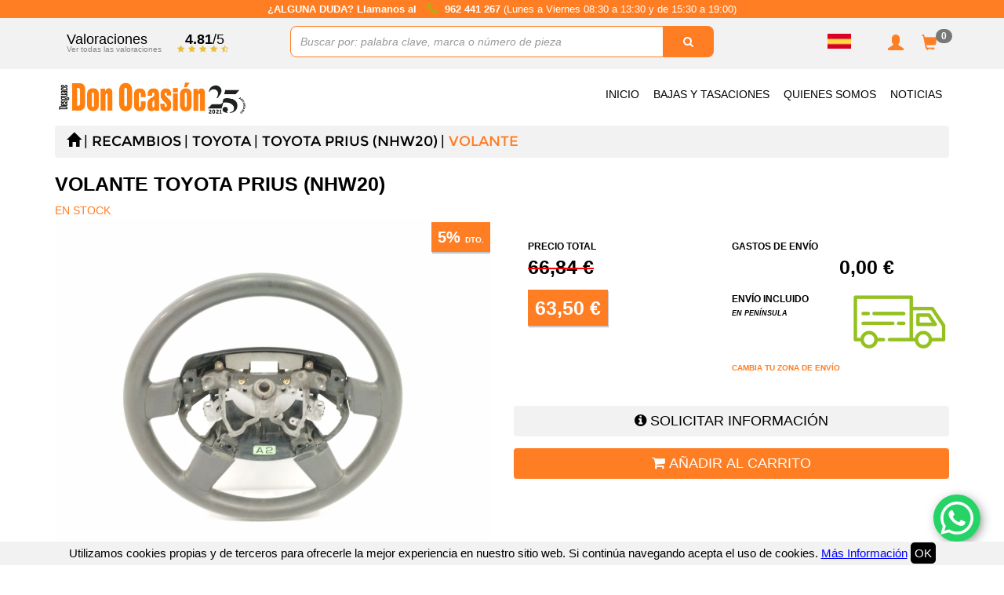

--- FILE ---
content_type: text/html; charset=UTF-8
request_url: https://www.donocasion.es/recambios/toyota/toyota-prius-nhw20/volante-DO1382083-370197
body_size: 15934
content:
<!doctype html>
<html lang="es">
    <head>
        <title>VOLANTE - TOYOTA - TOYOTA PRIUS (NHW20) - Compra online - Auto desguace - Donocasion.es</title>
        <meta http-equiv="Content-Type" content="text/html; charset=utf-8">
        <meta name="author" content="EsseDi IT Consulting">
        <meta name="description" content="VOLANTE - TOYOTA - TOYOTA PRIUS (NHW20) - Compra online - Auto desguace - Donocasion.es">        
        <meta name="keywords" content="recambios piezas mecánicas piezas electricas bajas tasaciones."> 
        <meta name="robots" content="index,follow" />
        <meta name="viewport" content="width=device-width, user-scalable=no">
	<meta name="urltest" content="www.donocasion.es/recambios/toyota/toyota-prius-nhw20/volante-DO1382083-370197">

        
              

<!-- Global site tag (gtag.js) - Google Analytics -->
<script async src="https://www.googletagmanager.com/gtag/js?id=UA-112030763-1"></script>
<script>
  window.dataLayer = window.dataLayer || [];
  function gtag(){dataLayer.push(arguments);}
  gtag('js', new Date());

  gtag('config', 'UA-112030763-1');
</script>

                <script type="text/javascript" src="/cache/00e69f53286a7419eacc2b715d451720.js.php" async defer></script>
        <script type="text/javascript" src="https://apis.google.com/js/plusone.js" async></script>
        <!--
        <script type="text/javascript" src="https://www.taidori.com/javascript.js?t=3e1fc776bbd3b030599fa3ccff7d1686&l=spanish" async defer></script>
        -->
                <link rel="icon" type="image/ico" href="https://www.donocasion.es/img/favicon.ico">
                <link href="/cache/4ece845d97fd9a30163ef6b058221b77.css.php" rel="stylesheet" type="text/css"/>
        <!--
        <link href="http://www.taidori.com/style.css?t=3e1fc776bbd3b030599fa3ccff7d1686" rel="stylesheet" type="text/css"/>
        -->
    </head>
    <body>
        <style>
            #whatsappMessengerButton {
                border-radius: 50%;
                z-index: 1000;
                bottom: 30px;
                right: 30px;
                height: 60px;
                width: 60px;
                box-shadow: 3px 3px 18px -7px black !important;
            }
            @media(min-width:768px){
                #whatsappMessengerButton {
                z-index: 1000;
                bottom: 30px;
                left: auto;
                right: 30px;
                }
            }
            .fixedPosition {
                position: fixed;
            }
        </style>
        <div id="fb-root"></div>
        <script>(function (d, s, id) {
                var js, fjs = d.getElementsByTagName(s)[0];
                if (d.getElementById(id)) {
                    return;
                }
                js = d.createElement(s);
                js.id = id;
                js.src = "//connect.facebook.net/es_ES/sdk.js#xfbml=1&version=v2.8";
                fjs.parentNode.insertBefore(js, fjs);
            }(document, 'script', 'facebook-jssdk'));</script>
        
        <div class="header1">
            <div class="container-fluid information-header">
                    <div class="row">
                    <div class="col-md-12 col-sm-12 col-xs-12">
                            <div class="any-question">
                                <b>¿ALGUNA DUDA? Llamanos al</b>                                <span class="glyphicon glyphicon-earphone"></span>
                                
                                <span class="telephone-number">
                                    <a href="tel:962 441 267">
                                    962 441 267                                    </a>  
                                </span>  
                                <span class="time-schedule hidden-xs">
                                    (Lunes a Viernes 08:30 a 13:30 y de 15:30 a 19:00)                                </span>
                            </div>
                    </div>
                </div>
            </div>
            <div class="container-fluid">
                <div class="row">
                <div class="container">
                    <div class="row">
                        <div class="col-md-12 col-xs-12 col-sm-12">
                            <div class="col-md-3 col-xs-12 col-sm-3 socials-head">
                                                                <div class="opinions-item">
                                    <div class="opinions-left">
                                        Valoraciones<br/>
                                        <a href="https://www.donocasion.es/opiniones">Ver todas las valoraciones</a>
                                    </div>
                                    <div class="opinions-right">
                                                                                <b>4.81</b>/5 <br/>
                                        <i class="fa fa-star"></i><i class="fa fa-star"></i><i class="fa fa-star"></i><i class="fa fa-star"></i><i class="fa fa-star-half-o"></i>                                    </div>
                                </div>
                                <!--
                                <div>
                                    <g:plusone size="medium"></g:plusone>
                                </div>
                                -->
                            </div>
                            <div class="col-md-6 hidden-xs col-sm-6 search-header">
                              <div class="form-search">
                                <div class="form-group input-group">
                                    <input id="search-input" name="search" class="form-control" value="" type="text" placeholder="Buscar por: palabra clave, marca o número de pieza"/>
                                    <span class="input-group-btn">
                                        <button id="buttonSearch" class="btn search-btn autocomplete-searcher" type="button"><i class="fa fa-search"></i></button>
                                    </span>
                                </div>
                              </div>
                            </div>
                            <div class="content-header">
                                <div style="display: none" id="google_translate_element" data-label="Idiomas"></div>
                                <div id="div_languages" class="dropdown drop_lang">
                                    <button class="btn btn-default dropdown-toggle" type="button" id="dropdownMenu2" data-toggle="dropdown" aria-haspopup="true" aria-expanded="false">
    <img src="https://www.donocasion.es/img/es.png" alt=" language">
</button>
<ul class="dropdown-menu" aria-labelledby="dropdownMenu2">
    <li><a class="tranlateClick" data-code="en"><img src="https://www.donocasion.es/img/en.png"> english</a></li><li><a class="tranlateClick" data-code="it"><img src="https://www.donocasion.es/img/it.png"> italian</a></li><li><a class="tranlateClick" data-code="de"><img src="https://www.donocasion.es/img/de.png"> german</a></li><li><a class="tranlateClick" data-code="fr"><img src="https://www.donocasion.es/img/fr.png"> french</a></li><li><a class="tranlateClick" data-code="nl"><img src="https://www.donocasion.es/img/nl.png"> holland</a></li><li><a class="tranlateClick" data-code="pt"><img src="https://www.donocasion.es/img/pt.png"> portuguese</a></li></ul>                                </div>
                                    <div class="login-header">
                                        <div class="separator"></div>
                                        <div class="login-head">
                                            <div class="login icons-header">
                                                <a>
                                                <i class="glyphicon glyphicon-user login-header-icon id-icon-login"></i>
                                                </a>
                                                                                                <div class="container-fluid extractable-login login-id ">
                                                        <div class="row">
                                                            <div class="col-md-12 col-sm-12 col-xs-12">
                                                                <a class="btn btn-login" href="https://www.donocasion.es/login">Iniciar sesión</a>
                                                            </div>
                                                        </div>
                                                        <div class="row">
                                                            <div class="col-md-12 col-sm-12 col-xs-12">
                                                                <a class="btn btn-register" href="https://www.donocasion.es/register">¡Regístrate!</a>
                                                            </div>                                                           
                                                        </div>
                                                </div>
                                                
                                                                                                       
                                            </div>
                                            <div class="register icons-header">
                                                <a href="https://www.donocasion.es/carrito">
						        <i class="glyphicon glyphicon-shopping-cart"></i>
						</a>
                                                <span id="badge-cart" class="badge badge-light badge-no-mobile">0</span>
                                            </div>
                                        </div>
                                    </div>
                                        <div class="mobile-only mobile-login-header">
                                            <a  class="text-orange">
                                                <i class="glyphicon glyphicon-user login-header-icon id-icon-login"></i>
                                            </a>
                                                                                                                                        <div class="container-fluid extractable-login login-id ">
                                                        <div class="row">
                                                            <div class="col-md-12 col-sm-12 col-xs-12">
                                                                <a class="btn btn-login" href="https://www.donocasion.es/login">Iniciar sesión</a>
                                                            </div>
                                                        </div>
                                                        <div class="row">
                                                            <div class="col-md-12 col-sm-12 col-xs-12">
                                                                <a class="btn btn-register" href="https://www.donocasion.es/register">¡Regístrate!</a>
                                                            </div>                                                           
                                                        </div>
                                                </div>
                                                
                                                      
                                            <a href="https://www.donocasion.es/carrito" class="text-orange">
                                                
                                                <i class="glyphicon glyphicon-shopping-cart"></i>
                                                <span id="badge-cart-mobile" class="badge badge-light">0</span>
                                            </a>
                                        </div>
                                    </div>
                               
                            </div>
                        </div>
                    </div>
                    </div>
                </div>
            
            </div>
        </div>

        <div class="menu container-fluid">
            <div class="container">
                <div class="row">

                        <nav class="navbar navbar-ocasion">
                                <!-- Brand and toggle get grouped for better mobile display -->
                                <div class="col-xs-7 col-md-4 col-sm-3">
                                    <a class="navbar-brand" href="https://www.donocasion.es/"> <img src="https://www.donocasion.es/img/logo-don-ocasion-aniversario-horizontal.png"></a>
                                </div>
                                <div class="col-xs-5 col-md-8 col-sm-9 navbar-header">
                                    <!--<a class="navbar-brand mobile-only" href="#">Menu</a>-->
                                    <button type="button" class="navbar-toggle collapsed btn-menu-mobile" data-toggle="collapse" data-target="#navbar-collapse" aria-expanded="false">
                                        <span class="sr-only">Toggle navigation</span>
                                        <span class="icon-bar"></span>
                                        <span class="icon-bar"></span>
                                        <span class="icon-bar"></span>
                                    </button>
                                    <button type="button" class="navbar-toggle collapsed search-toggle-btn" data-toggle="collapse" data-target="#navbar-search" aria-expanded="false">
                                        <i class="fa fa-search"></i>
                                    </button>
                                </div>
                                
                                
                                <!-- Collect the nav links, forms, and other content for toggling -->
                                <div class="collapse navbar-collapse" id="navbar-collapse">
                                     
                                    <ul class="nav navbar-nav main-nav navbar-right navbar-letters">
                                                             <li id="menu_50"><a href="https://www.donocasion.es/home/index">Inicio</a></li><li id="menu_54"><a href="https://www.donocasion.es/bajas-y-tasaciones">Bajas y Tasaciones</a></li><li id="menu_58"><a href="https://www.donocasion.es/quienes-somos">Quienes somos</a></li><li id="menu_57"><a href="https://www.donocasion.es/blog">Noticias</a></li>                                    </ul> 
                                   
                                       
                                </div>
                                <!-- Collect the nav links, forms, and other content for toggling -->      
                                <div class="collapse navbar-collapse" id="navbar-search">
                                     <div class="navbar-form navbar-right hidden-sm hidden-md hidden-lg hidden-xl form-search">
                                        <div class="form-group input-group">
                                            <input id="search-inputs" name="search" class="form-control search-input-mobile" value="" type="text" placeholder="Buscar por: palabra clave, marca o número de pieza"/>
                                                  <span class="input-group-btn">
                                                      <button class="btn search-btn autocomplete-searcher" type="button"><i class="fa fa-search"></i></button>
                                                  </span>
                                        </div>
                                     </div>
                                    <div class="suggestions hidden-sm hidden-md hidden-lg"></div>
                                </div>
                        </nav>
                </div>
            </div>
        </div>
            <div id="cookie-bar" style="position: fixed; bottom: 0px; left: 0px; z-index: 99999; width: 100%; text-align: center; background-color: #f2f2f2; color: black; line-height: 30px; font-size: 15px;">
                Utilizamos cookies propias y de terceros para ofrecerle la mejor experiencia en nuestro sitio web. Si continúa navegando acepta el uso de cookies. <a href="https://www.donocasion.es/footer/politicas-de-privacidad" id="cookies-more-info"  style="color: blue; text-decoration: underline;">Más Información</a> <a href="#" id="cookie-accept" style="border-radius: 5px; background-color: black; color: white; padding: 5px;">OK</a>
            </div>
                <div id="load_spinner_div" style="display: none">
        <i class="fa fa-spin fa-spinner"></i>
    </div>
        <div class="container main-container">
            <!--la parte que falta -->
            <div class="row">
                <div id="main-content" class="col-sm-12">

                                        <div class="products_div" >
  <div class="products_list">
     <ol class="breadcrumb">
     <li><a href="https://www.donocasion.es/"><i class="glyphicon glyphicon-home"></i></a></li>
                 <li>
                <a class="" href="https://www.donocasion.es/recambios">Recambios</a>
            </li>
                        <li>
                <a class="" href="https://www.donocasion.es/recambios/toyota">TOYOTA</a>
            </li>
                        <li>
                <a class="" href="https://www.donocasion.es/recambios/toyota/toyota-prius-nhw20">TOYOTA PRIUS (NHW20)</a>
            </li>
                        <li>
                <a class="orange-color" href="https://www.donocasion.es/recambios/toyota/toyota-prius-nhw20/volante-DO1382083-370197">VOLANTE</a>
            </li>
              </ol>

<div class="product_show">
    <h1> VOLANTE TOYOTA PRIUS (NHW20)</h1>
    <span class="orange-color">En stock</span>
    <div class="row product_show_top">
        <div class="col-md-6 col-sm-12 col-xs-12 product_gallery">
            <div class="prod-showing-img row">
                <div class="col-md-12 zoomer">
                    <div class="prod-image" style="position: relative; overflow: hidden;">
                        <span class="product-tag-offer background-orange white right-top">5% <span style="font-size: 10px;">DTO.</span></span>                        <img src="https://www.donocasion.es/img/products/DO1382083/volante/DO000003420798.jpeg" alt="VOLANTE">
                    </div>
                </div>
            </div>

            
                    <div class="col-xs-12"><br/>
                        <div id="product-gallery" class="row">
                            <div class="col-xs-1">
                                <a class="controller left" id="gallery-prev"><i data-slide="prev" class="glyphicon glyphicon-chevron-left"></i></a>
                            </div>
                            <div class="col-xs-10">
                                <div id="gallery-carousel" data-type="multi" data-columns="3" data-interval="0" class="grid carousel slide">
                                    <div class="swiper-container" data-slides-per-view="3" data-slides-per-view-mobile="3" data-next-btn="#gallery-next" data-prev-btn="#gallery-prev">
                                        <div class="swiper-wrapper">
                                            
                                                                                            <div class="swiper-slide active gallery-slide">
                                                    <img data-image-id="0" class="gallery-img selected" src="https://www.donocasion.es/img/products/DO1382083/volante/DO000003420798.jpeg" alt="VOLANTE"/>
                                                                                                    </div>
                                                                                            <div class="swiper-slide  gallery-slide">
                                                    <img data-image-id="1" class="gallery-img " src="https://www.donocasion.es/img/products/DO1382083/volante/DO000003420802.jpeg" alt="VOLANTE"/>
                                                                                                    </div>
                                                                                            <div class="swiper-slide  gallery-slide">
                                                    <img data-image-id="2" class="gallery-img " src="https://www.donocasion.es/img/products/DO1382083/volante/DO000003420800.jpeg" alt="VOLANTE"/>
                                                                                                    </div>
                                                                                            <div class="swiper-slide  gallery-slide">
                                                    <img data-image-id="3" class="gallery-img " src="https://www.donocasion.es/img/vehicles/000001578075.jpeg" alt="VOLANTE"/>
                                                                                                    </div>
                                                                                            <div class="swiper-slide  gallery-slide">
                                                    <img data-image-id="4" class="gallery-img " src="https://www.donocasion.es/img/vehicles/LMdKoyQZqcu8FZlF2l6TIg==.jpeg" alt="VOLANTE"/>
                                                                                                    </div>
                                                                                            <div class="swiper-slide  gallery-slide">
                                                    <img data-image-id="5" class="gallery-img " src="https://www.donocasion.es/img/vehicles/LMdKoyQZqcuaPoA6ov8zOw==.jpeg" alt="VOLANTE"/>
                                                                                                    </div>
                                                                                            <div class="swiper-slide  gallery-slide">
                                                    <img data-image-id="6" class="gallery-img " src="https://www.donocasion.es/img/vehicles/LMdKoyQZqcskkKLemVnwcg==.jpeg" alt="VOLANTE"/>
                                                                                                    </div>
                                                                                            <div class="swiper-slide  gallery-slide">
                                                    <img data-image-id="7" class="gallery-img " src="https://www.donocasion.es/img/vehicles/LMdKoyQZqctLPHqSV76NCg==.jpeg" alt="VOLANTE"/>
                                                                                                    </div>
                                                                                            <div class="swiper-slide  gallery-slide">
                                                    <img data-image-id="8" class="gallery-img " src="https://www.donocasion.es/img/vehicles/000001578071.jpeg" alt="VOLANTE"/>
                                                                                                    </div>
                                                                                            <div class="swiper-slide  gallery-slide">
                                                    <img data-image-id="9" class="gallery-img " src="https://www.donocasion.es/img/vehicles/000001578079.jpeg" alt="VOLANTE"/>
                                                                                                    </div>
                                                                                            <div class="swiper-slide  gallery-slide">
                                                    <img data-image-id="10" class="gallery-img " src="https://www.donocasion.es/img/vehicles/000001578077.jpeg" alt="VOLANTE"/>
                                                                                                    </div>
                                                                                            <div class="swiper-slide  gallery-slide">
                                                    <img data-image-id="11" class="gallery-img " src="https://www.donocasion.es/img/vehicles/000001578073.jpeg" alt="VOLANTE"/>
                                                                                                    </div>
                                                                                            <div class="swiper-slide  gallery-slide">
                                                    <img data-image-id="12" class="gallery-img " src="https://www.donocasion.es/img/vehicles/000001578075.jpeg" alt="VOLANTE"/>
                                                                                                    </div>
                                                                                            <div class="swiper-slide  gallery-slide">
                                                    <img data-image-id="13" class="gallery-img " src="https://www.donocasion.es/img/vehicles/000001578071.jpeg" alt="VOLANTE"/>
                                                                                                    </div>
                                                                                            <div class="swiper-slide  gallery-slide">
                                                    <img data-image-id="14" class="gallery-img " src="https://www.donocasion.es/img/vehicles/000001578079.jpeg" alt="VOLANTE"/>
                                                                                                    </div>
                                                                                            <div class="swiper-slide  gallery-slide">
                                                    <img data-image-id="15" class="gallery-img " src="https://www.donocasion.es/img/vehicles/000001578077.jpeg" alt="VOLANTE"/>
                                                                                                    </div>
                                                                                            <div class="swiper-slide  gallery-slide">
                                                    <img data-image-id="16" class="gallery-img " src="https://www.donocasion.es/img/vehicles/000001578073.jpeg" alt="VOLANTE"/>
                                                                                                    </div>
                                                                                            <div class="swiper-slide  gallery-slide">
                                                    <img data-image-id="17" class="gallery-img " src="https://www.donocasion.es/img/vehicles/000001578075.jpeg" alt="VOLANTE"/>
                                                                                                    </div>
                                                                                            <div class="swiper-slide  gallery-slide">
                                                    <img data-image-id="18" class="gallery-img " src="https://www.donocasion.es/img/vehicles/000001578071.jpeg" alt="VOLANTE"/>
                                                                                                    </div>
                                                                                            <div class="swiper-slide  gallery-slide">
                                                    <img data-image-id="19" class="gallery-img " src="https://www.donocasion.es/img/vehicles/000001578079.jpeg" alt="VOLANTE"/>
                                                                                                    </div>
                                                                                            <div class="swiper-slide  gallery-slide">
                                                    <img data-image-id="20" class="gallery-img " src="https://www.donocasion.es/img/vehicles/000001578077.jpeg" alt="VOLANTE"/>
                                                                                                    </div>
                                                                                            <div class="swiper-slide  gallery-slide">
                                                    <img data-image-id="21" class="gallery-img " src="https://www.donocasion.es/img/vehicles/000001578073.jpeg" alt="VOLANTE"/>
                                                                                                    </div>
                                                                                            <div class="swiper-slide  gallery-slide">
                                                    <img data-image-id="22" class="gallery-img " src="https://www.donocasion.es/img/vehicles/000001578075.jpeg" alt="VOLANTE"/>
                                                                                                    </div>
                                                                                            <div class="swiper-slide  gallery-slide">
                                                    <img data-image-id="23" class="gallery-img " src="https://www.donocasion.es/img/vehicles/000001578071.jpeg" alt="VOLANTE"/>
                                                                                                    </div>
                                                                                            <div class="swiper-slide  gallery-slide">
                                                    <img data-image-id="24" class="gallery-img " src="https://www.donocasion.es/img/vehicles/000001578079.jpeg" alt="VOLANTE"/>
                                                                                                    </div>
                                                                                            <div class="swiper-slide  gallery-slide">
                                                    <img data-image-id="25" class="gallery-img " src="https://www.donocasion.es/img/vehicles/000001578077.jpeg" alt="VOLANTE"/>
                                                                                                    </div>
                                                                                            <div class="swiper-slide  gallery-slide">
                                                    <img data-image-id="26" class="gallery-img " src="https://www.donocasion.es/img/vehicles/000001578073.jpeg" alt="VOLANTE"/>
                                                                                                    </div>
                                                                                            <div class="swiper-slide  gallery-slide">
                                                    <img data-image-id="27" class="gallery-img " src="https://www.donocasion.es/img/vehicles/000001578075.jpeg" alt="VOLANTE"/>
                                                                                                    </div>
                                                                                            <div class="swiper-slide  gallery-slide">
                                                    <img data-image-id="28" class="gallery-img " src="https://www.donocasion.es/img/vehicles/000001578071.jpeg" alt="VOLANTE"/>
                                                                                                    </div>
                                                                                            <div class="swiper-slide  gallery-slide">
                                                    <img data-image-id="29" class="gallery-img " src="https://www.donocasion.es/img/vehicles/000001578079.jpeg" alt="VOLANTE"/>
                                                                                                    </div>
                                                                                            <div class="swiper-slide  gallery-slide">
                                                    <img data-image-id="30" class="gallery-img " src="https://www.donocasion.es/img/vehicles/000001578077.jpeg" alt="VOLANTE"/>
                                                                                                    </div>
                                                                                            <div class="swiper-slide  gallery-slide">
                                                    <img data-image-id="31" class="gallery-img " src="https://www.donocasion.es/img/vehicles/000001578073.jpeg" alt="VOLANTE"/>
                                                                                                    </div>
                                                                                            <div class="swiper-slide  gallery-slide">
                                                    <img data-image-id="32" class="gallery-img " src="https://www.donocasion.es/img/vehicles/000001578075.jpeg" alt="VOLANTE"/>
                                                                                                    </div>
                                                                                            <div class="swiper-slide  gallery-slide">
                                                    <img data-image-id="33" class="gallery-img " src="https://www.donocasion.es/img/vehicles/000001578071.jpeg" alt="VOLANTE"/>
                                                                                                    </div>
                                                                                            <div class="swiper-slide  gallery-slide">
                                                    <img data-image-id="34" class="gallery-img " src="https://www.donocasion.es/img/vehicles/000001578079.jpeg" alt="VOLANTE"/>
                                                                                                    </div>
                                                                                            <div class="swiper-slide  gallery-slide">
                                                    <img data-image-id="35" class="gallery-img " src="https://www.donocasion.es/img/vehicles/000001578077.jpeg" alt="VOLANTE"/>
                                                                                                    </div>
                                                                                            <div class="swiper-slide  gallery-slide">
                                                    <img data-image-id="36" class="gallery-img " src="https://www.donocasion.es/img/vehicles/000001578073.jpeg" alt="VOLANTE"/>
                                                                                                    </div>
                                                                                    </div>
                                    </div>
                                </div>
                            </div>
                            <div class="col-xs-1">
                                <a class="controller right" id="gallery-next"> <i data-slide="next" class="glyphicon glyphicon-chevron-right"></i></a>
                            </div>

                        </div>
                    </div>
                    
        </div>

        <div class="col-md-6 col-sm-12 col-xs-12">
            <form action="https://www.donocasion.es/carrito/ajax-add" method="POST" class="product_form_view">
                <input type="hidden" value="370197" name="prod_id"/>
                <input type="hidden" value="1" name="add"/>
                <div id='hidden_370197'>
                    <select name='buy_now_370197' id="prices" style='display: none;'>
                        <option value='11849784'>63.49838</option>                      </select>
                </div>
                <div style="display:none" class='prices row'>
                    <div class="select_quantity col-md-12">
                                                    <div class="form-group">
                                <label for="attribute-1">Base</label>
                                <select name='attribute[1]' class='attribute-selector form-control' id="attribute-1">
                                    <option value='11849784' data-weight="10">1</option>                                </select>
                            </div>
                                                </div>
                </div>
                <div class="row">

                    <div class="col-xs-12 text-center prod_price_head price-height" >
                        <div class="prod_price">
                            <div class="price-head">

                                <div id="price-container" class="col-md-6 col-sm-9 col-xs-6 text-left price-entry">
                                    <span class="price-text">Precio total</span><br>

                                    <span class="price-old">66,84 €</span><br/><br/>
                                    <span class="discount-price">63,50 €</span>
                                </div>

                                <div id="delivery-costs-container" class="col-xs-6 text-left " style="visibility: hidden;">
                                    <span class="">
                                        Gastos de envío                                        <span id="selected-delivery-zone-name"></span>
                                    </span><br/>
                                    <span id="selected-delivery-zone-cost" class="price text-right"></span><br/>
                                    <div class="row">
                                        <div class="col-xs-6 no-pad-right" style="margin-top: 15px;">
                                            <span class="delivery-shipping-const--label">
                                                Envío incluido                                            </span><br/>
                                            <span class="delivery-shipping-const--peninsula">
                                                En Península                                            </span>
                                        </div>
                                        <div class="col-xs-6 no-pad-right no-padding-left">
                                            <img src="/img/family-icons/icono-portes.png" alt="Portes" style="width: 100%;"/>
                                        </div>
                                    </div>
                                    <div class="row">
                                        <div class="col-md-12 col-xs-12 text-left">
                                            <span id="delivery-change-zone" class="text-center-mobile">
                                                Cambia tu zona de envío                                            </span>
                                            <select id="delivery-zone-select" class="form-control hidden">
                                                <option value="50">España (península)</option><option value="63">España Baleares ( Menorca - Formentera )</option><option value="65">España Baleares ( Mallorca, Ibiza )</option><option value="66">Portugal (península)</option><option value="67">Italia</option><option value="68">Alemania</option><option value="69">Austria</option><option value="70">Irlanda</option><option value="72">Paises Bajos</option><option value="73">Francia</option><option value="74">Belgica</option><option value="75">Dinamarca</option><option value="76">Suecia</option><option value="77">Grecia</option><option value="79">Unión Europea</option>                                            </select>
                                        </div>
                                    </div>

                                </div>
                            </div>

                        </div>
                    </div> </br>


                
                    <div class="col-xs-12 text-center">
                       <a class='btn btn-more-info' data-toggle="modal" data-target="#more-info-modal"><i class="fa fa-info-circle"></i> Solicitar información</a>
                    </div>
                      <div class="col-xs-12 text-center">

                                         <button type='submit' class='btn btn-add-to-cart btn-add-to-cart-block' value="1"><i class="fa fa-shopping-cart"></i> Añadir al carrito</button>
                            
                      </div>

                </div>



            </form>
        </div>
    </div>

    <div class="piece-icons">
        <div class="row">
            <div class="col-md-5 car-icon">
                                                <img src="/img/family-icons/interior.png" alt="INTERIOR"/>
                                <div><span>Familia</span> <br/> INTERIOR</div>
                                         </div>
            <div class="col-md-7 other-icons">
                <div class="row">
                    <div class="col-xs-4">
                        Pago Seguro<br/>
                        <img src="/img/pago-seguro.png" alt="pago seguro"/> <br/>
                        Paypal y Tarjeta                    </div>
                    <div class="col-xs-4">
                        Envío Rápido<br/>
                        <img src="/img/envio-rapido.png" alt="envio rapido"/> <br/>
                        24/48 horas<br/>
                    </div>
                    <div class="col-xs-4">
                        Garantía<br/>
                        <img src="/img/garantia-donocasion.png" alt="ganrtia donocasion"/> <br/>
                        1 Año                    </div>
                </div>
            </div>
        </div>
    </div>
    <div class="row">
        <div class="col-md-12 col-xs-12">
            <div class="orange_top"><h2>Datos de la pieza</h2></div>
            <div>

               <div class="row">
    <div class="col-md-6 col-xs-12">
        <table class="description-table">
                            <tr>
                    <th>Artículo</th>
                    <td>VOLANTE</td>
                </tr>
                                            <tr>
                    <th>Marca</th>
                    <td>TOYOTA</td>
                </tr>
                                        <tr>
                    <th>Modelo</th>
                    <td>PRIUS (NHW20)</td>
                </tr>
                                            <tr>
                    <th>Versión</th>
                    <td>1.5 CAT</td>
                </tr>
                                            <tr>
                    <th>Años</th>
                    <td>
                        2003 - 2009                    </td>
                </tr>
                        </table>
    </div>

    <div class="col-md-6 col-xs-12">
        <table class="description-table">
                            <tr>
                    <th>Código interno</th>
                    <td>DO1382083</td>
                </tr>
                                                            </table>
    </div>
</div>
            </div>
        </div>
    </div>

    <div class="row">
        <div class="col-md-12 col-xs-12">
                    </div>
    </div>

        <div class="row">
        <div class="col-xs-12">
            <div class="orange_top"><h2>Datos del vehículo</h2></div>
            <div id="vehicle-version" class="tab-pane active">
    <table class="description-table">
          
            <tr>
                <th>Marca y Modelo</th>
                <td>TOYOTA PRIUS (NHW20)    |   0.03 - 0.09</td>
            </tr>
          
            <tr>
                <th>Año</th>
                <td>2005</td>
            </tr>
          
            <tr>
                <th>Potencia</th>
                <td>78 CV / 57 KW</td>
            </tr>
          
            <tr>
                <th>Cilindrada</th>
                <td>1500</td>
            </tr>
          
            <tr>
                <th>Motor</th>
                <td>Motor 1,5 Ltr. - 57 kW CAT</td>
            </tr>
          
            <tr>
                <th>Combustible</th>
                <td>Sin plomo 95</td>
            </tr>
          
            <tr>
                <th>Cambio</th>
                <td>Caja de cambios automática continua</td>
            </tr>
          
            <tr>
                <th>Referencias</th>
                <td>G 1NZ-FE,1NZFE,1NZFXE</td>
            </tr>
          
            <tr>
                <th>Referencias Cambio</th>
                <td>3041002972,3061102575</td>
            </tr>
                  

                <tr>
                    <th>Color</th>
                    <td>GRIS</td>
                </tr>
          

                <tr>
                    <th>Puertas</th>
                    <td>5</td>
                </tr>
          

                <tr>
                    <th>Bastidor</th>
                    <td>JTDKB20U003006638</td>
                </tr>
          

                <tr>
                    <th>Código</th>
                    <td>C21961</td>
                </tr>
          

                <tr>
                    <th>Código Motor</th>
                    <td>1NZFXE</td>
                </tr>
          

                <tr>
                    <th>Código Cambio</th>
                    <td>3041002972</td>
                </tr>
            </table>
</div>        </div>
    </div>
    
    <div class="row">
                    <div class="col-xs-12 text-center">
                <a class="btn  btn-add-to-cart linkvehicle" href="https://www.donocasion.es/recambios/vehiculo/toyota-prius-nhw20-2003-gris-sin-plomo-95-1381820">Ver vehiculo de origen <i class="fa fa-arrow-right"></i></a>
            </div>
                </div>


    <div id="product-cms" class="product-related-cms">
                                <div class="row">
                            <div class="col-md-12 head-row">
                                <i class="icon-inspection left-icon"></i>
                                <div class="text">
                                    <span> Política de Cambios, devoluciones y garantía</span>
                                </div>
                            </div>
                        </div>
                                            <div class="row">
                        <div class="col-md-12">
                            <div class="cms-dropdown">
                                <div class="dropdown_top">
                                    <h2>Garantía</h2>
                                    <i class="glyphicon glyphicon-chevron-down"></i>
                                </div>
                                <div class="text">
                                    <ul>
</ul>

<p><strong>ANEXO &quot;Condiciones Generales de Garant&iacute;a&quot;&nbsp;</strong></p>

<p>El cliente es consciente que el material vendido por DON OCASI&Oacute;N V.O., S.L.U. es un recambio de segunda mano extra&iacute;do de veh&iacute;culos fuera de uso, para su reutilizaci&oacute;n. Materiales que por su propia naturaleza est&aacute;n sometidos a un determinado nivel de riesgo de fallo, supuesto en el que se le atender&aacute; en garant&iacute;a, en los t&eacute;rminos y condiciones generales contenidos en este texto, sin perjuicio de que las normativas espec&iacute;ficas puedan ampliar plazos en supuestos concretos, en los que se le atender&aacute; dicha normativa.</p>

<p><strong>VENTA</strong></p>

<ol>
	<li>En caso de que detectemos alg&uacute;n error o anomal&iacute;a en la pieza, se informar&aacute; al cliente por si todav&iacute;a es de su inter&eacute;s.</li>
	<li>Los precios no llevan incluidos los gastos de env&iacute;o. Estos se calculan dependiendo de la distancia y las medidas del paquete final.</li>
</ol>

<p><strong>TRANSPORTE</strong></p>

<ol>
	<li>A la recepci&oacute;n de la mercanc&iacute;a, debe asegurarse que externamente el paquete est&aacute; en buenas condiciones. En caso contrario, deber&aacute; reflejar la incidencia en el albar&aacute;n del transportista y notificarlo al departamento de incidencias a trav&eacute;s de correo electr&oacute;nico al e-mail: soluciones@donocasion.es. Para cualquier otro tipo de desperfectos por transporte, pasadas 24h DON OCASI&Oacute;N V.O., S.L.U. no podr&aacute; hacerse responsable de reclamar a la empresa de transportes.</li>
	<li>En caso de que la mercanc&iacute;a sea recogida por una empresa contratada y pagada por el cliente, DON OCASI&Oacute;N V.O., S.L.U. no se har&aacute; cargo de posibles incidencias en el env&iacute;o.</li>
</ol>

<p><strong>GARANT&Iacute;A LIMITADA</strong></p>

<ol>
	<li>Todas las piezas ofrecidas por Don Ocasi&oacute;n V.O., S.L.U. cuentan con garant&iacute;a limitada de 6 meses como m&iacute;nimo, conforme a la normativa vigente en cada caso. Solo se admitir&aacute; como prueba de compra la factura o factura simplificada en su caso, cuya fecha coincidir&aacute; con la de inicio de nuestra garant&iacute;a limitada y supeditada al montaje de personal cualificado en talleres autorizados y exento de manipulaci&oacute;n, demostrado siempre con la factura oficial de montaje.</li>
	<li>Si durante este periodo se produjese cualquier tipo de fallo o anomal&iacute;a en la pieza, tras la devoluci&oacute;n y comprobaci&oacute;n se le ofrecer&aacute;, si procede, otra pieza de iguales caracter&iacute;sticas, o el importe facturado de la pieza en caso de no disponer de ella.&nbsp;</li>
	<li>Quedan excluidos de esta garant&iacute;a los repuestos sometidos a un uso indebido y los da&ntilde;ados durante el montaje o por causas externas.</li>
	<li>Cualquier accesorio que est&eacute; adherido al objeto de venta y no est&eacute; especificado en la factura, tambi&eacute;n quedar&aacute; excluido de este per&iacute;odo de garant&iacute;a limitada.</li>
	<li>La prueba del defecto recae en todo caso en el cliente, quien deber&aacute; notificarlo a la empresa a la mayor brevedad posible al departamento de incidencias, mediante correo electr&oacute;nico a la siguiente direcci&oacute;n: <a href="mailto:soluciones@donocasion.es">soluciones@donocasion.es</a>.</li>
	<li>En ning&uacute;n caso deber&aacute; intentar manipular nada originalmente da&ntilde;ado o defectuoso, sin una autorizaci&oacute;n previa por nuestra parte.</li>
	<li>Todas nuestras piezas est&aacute;n fotografiadas y marcadas con esmero. Los c&oacute;digos y referencias originales de la pieza deben ser comprobados y confirmados con el cliente. Estos pueden estar escritos entre las caracter&iacute;sticas del art&iacute;culo o fotografiados de manera p&uacute;blica. La compatibilidad de la pieza debe comprobarla el cliente, los empleados de Don Ocasi&oacute;n V.O., S.L.U. ayudar&aacute;n y asesorar&aacute;n.</li>
</ol>

<p><strong>MOTORES / CAJAS DE CAMBIOS</strong></p>

<ol>
	<li>Habr&aacute; que colocar un KIT COMPLETO DE DISTRIBUCI&Oacute;N, sustituir la BOMBA DE AGUA y el TERMOSTATO. *</li>
	<li>En caso de motores el objeto de garant&iacute;a es el motor que constituya la venta, y no as&iacute; cualquier elemento o accesorio como inyectores, bombas, turbocompresores, manguitos, v&aacute;lvulas, sensores, etc&eacute;tera, que se haya quedado montado en el motor y no est&eacute; especificado en la factura de venta.</li>
	<li>La garant&iacute;a limitada es de&nbsp;6&nbsp;meses como m&iacute;nimo para motores y cajas de cambio, por cualquier defecto que tuviese en el momento de la entrega.&nbsp;</li>
	<li>En los motores con catalizador o filtro, se tiene que utilizar el aceite espec&iacute;fico que recomienda el fabricante para dicho motor. *</li>
	<li>Las cajas de cambios se venden vac&iacute;as de aceite. El cliente debe poner el aceite recomendado por el fabricante. *</li>
	<li>En caso de las cajas de cambios autom&aacute;ticas, el cambio de filtro ser&aacute; obligatorio para no perder el derecho a garant&iacute;a. *</li>
</ol>

<p>&nbsp;</p>

<p>Si no est&aacute; conforme con todas o alguna de las especificaciones de este documento, le rogamos que nos devuelva el material sin abrir y sin retirar cualquier precinto. La manipulaci&oacute;n del precinto conllevar&aacute; la ACEPTACI&Oacute;N de nuestra pol&iacute;tica de GARANT&Iacute;A, CAMBIOS Y DEVOLUCIONES reflejada en el ANEXO &ldquo;Condiciones Generales de Garant&iacute;a&rdquo;.</p>

<p>&nbsp;<strong>*</strong> Todos estos cambios deben justificarse con la factura correspondiente a trav&eacute;s de escrito. Bien por correo postal a: DON OCASI&Oacute;N V.O., S.L.U. CRTA. N-340 KM 867, CP 46292 MASSALAV&Eacute;S (VALENCIA) o mediante correo electr&oacute;nico al e-mail: soluciones@donocasion.es.</p>

<p>El cliente acepta estas condiciones por la publicaci&oacute;n en la p&aacute;gina WEB <a href="http://www.donocasion.es/">www.donocasion.es</a>, a trav&eacute;s de env&iacute;o por e-mail y/o la entrega de las mismas con el paquete de la mercanc&iacute;a enviada o recogida en nuestras instalaciones.</p>

<p>A tal efecto, tras haberlo le&iacute;do y aprobado, la compra se supedita al conocimiento y aceptaci&oacute;n de estas condiciones.</p>

<p>&nbsp;</p>

<p>&nbsp;</p>

<p>&nbsp;</p>

<p>&nbsp;</p>

<p>&nbsp;</p>

<p>&nbsp;</p>

<p>&nbsp;</p>

<p>&nbsp;</p>

<p>&nbsp;</p>
                                </div>
                            </div>
                        </div>
                    </div>
                                        <div class="row">
                        <div class="col-md-12">
                            <div class="cms-dropdown">
                                <div class="dropdown_top">
                                    <h2>Cambios y devoluciones</h2>
                                    <i class="glyphicon glyphicon-chevron-down"></i>
                                </div>
                                <div class="text">
                                    <p><strong>DEVOLUCI&Oacute;N</strong></p>

<ol>
	<li>No se aceptar&aacute;n devoluciones sin previo aviso y/o fuera de los plazos establecidos.&nbsp;</li>
	<li>Para la devoluci&oacute;n de piezas err&oacute;neas o defectuosas, dispone de los 14 d&iacute;as siguientes a la entrega (seg&uacute;n la Ley 3/2014 cap&iacute;tulo IV art. 71 del 27 de marzo de 2014). Salvo las centralitas y el material electr&oacute;nico que no tienen ning&uacute;n tipo de garant&iacute;a ni se acepta devoluci&oacute;n alguna, por la imposibilidad de la empresa de poder probar la manipulaci&oacute;n por parte del cliente, una vez entregada. Son materiales que se venden para su reacondicionamiento por personal especializado y a un precio acorde a dicho fin.&nbsp;</li>
	<li>En caso de devoluci&oacute;n por error del cliente (fallo de modelo, versi&oacute;n, a&ntilde;o, referencia, etc), los gastos de recogida correr&aacute;n a su cargo, ya que la devoluci&oacute;n es por causa no imputable a la empresa.&nbsp;</li>
	<li>En caso de devoluci&oacute;n por defectuosa, los gastos de recogida correr&aacute;n a cargo de DON OCASI&Oacute;N V.O., S.L.U. Una vez recibida la pieza en nuestras instalaciones y tras comprobar que es nuestro recambio, se realizar&aacute; la devoluci&oacute;n del importe facturado.&nbsp;</li>
	<li>Solo se proceder&aacute; a la devoluci&oacute;n del importe efectivo cuando no sea posible la reparaci&oacute;n o sustituci&oacute;n de la pieza adquirida. No se hacen devoluciones en efectivo por causa diferente a la imposibilidad de sustituir o reparar una pieza defectuosa.&nbsp;</li>
	<li>El proceso de la devoluci&oacute;n inicia cuando se recibe una notificaci&oacute;n por escrito, mediante correo postal o por correo electr&oacute;nico, a la direcci&oacute;n: CRTA N-340 KM 867, CP 46292 MASSALAV&Eacute;S (VALENCIA) DON OCASI&Oacute;N, V.O., S.L.U. y a la atenci&oacute;n del Departamento de incidencias, e-mail: soluciones@donocasion.es. En ambos casos debe indicar el n&uacute;mero de factura y el motivo de la devoluci&oacute;n.&nbsp;</li>
	<li>Para verificar su origen, los art&iacute;culos son debidamente marcados y fotografiados antes de salir de nuestras instalaciones. No se aceptar&aacute;n devoluciones de piezas con alteraciones evidentes en estas marcas. La pieza deber&aacute; llegar a nuestras instalaciones en las mismas condiciones y embalaje que la recibi&oacute;.&nbsp;</li>
</ol>

<p>Si no est&aacute; conforme con todas o alguna de las especificaciones de este documento, le rogamos que nos devuelva el material sin abrir y sin retirar cualquier precinto. La manipulaci&oacute;n del precinto conllevar&aacute; la ACEPTACI&Oacute;N de nuestra pol&iacute;tica de GARANT&Iacute;A, CAMBIOS Y DEVOLUCIONES reflejada en el ANEXO &ldquo;Condiciones Generales de Garant&iacute;a&rdquo;.</p>

<p>&nbsp;</p>

<p>&nbsp;</p>

<h3>&nbsp;</h3>

<p>&nbsp;</p>

<p>&nbsp;</p>
                                </div>
                            </div>
                        </div>
                    </div>
                        </div>
        <div class="row">
        <div class="col-md-12 head-row">
            <i class="icon-inspection left-icon"></i>
            <div class="text">
                <span> Productos relacionados</span>
            </div>
        </div>
    </div>
    <div class="products-vertical">
        <div class="row">

            
                
                    <div class="col-sm-6 col-md-4 col-xs-6 col-lg-4 product-form" >
                        <form id="add-426413" action="https://www.donocasion.es/carrito/ajax-add" method="POST" class="product-form">
    <input type="hidden" value="426413" name="prod_id"/>
    <input type="hidden" value="1" name="add"/>
    <input type="hidden" name="buy_now_426413" value=""> 
                <input type="hidden" name="attribute[1]" value="11810131"/>
                <div class="vertical-product">
        <div class="vertical-show">
            <div class="desktop-only">
                <div class="prod-image">
                    <span class="product-tag background-red right-bottom">-5%</span>
                                        <a href="https://www.donocasion.es/recambios/toyota/toyota-prius-nhw20/modulo-electronico-DO1439076-8965047210-426413"><img src="https://www.donocasion.es/img/products/DO1439076/modulo-electronico/DO000004017038.jpeg" alt="MODULO ELECTRONICO"/></a>
                </div>
                <div class="prod_name_piece">
                    <h2 class="name">
                        MODULO ELECTRONICO                    </h2>
                    <h2 class="brand">

                        TOYOTA TOYOTA PRIUS (NHW20)                    </h2>
                </div>
                <div class="prod_desc_piece">
                                        REF: DO1439076                </div>
                <div class="prod_price_piece">
                    <div class="price-head">
                        <span class="price-text">Precio</span>
                        <span class="discount">54,74 €</span>
                    </div>
                    <span class="price">52,00 €</span>
                </div>
                <div class="prod_button_piece">
                    <a class="btn btn-product background-green" style="" href="https://www.donocasion.es/recambios/toyota/toyota-prius-nhw20/modulo-electronico-DO1439076-8965047210-426413">Detalles</a>
                                            <button type='submit' class='btn btn-product background-orange' value="1" >Añadir</button>
                                        </div>
            </div>
            <div class="mobile-only">
                <div class="container-fluid">
                    <div class="row">
                        <div class="col-xs-12 col-sm-6">
                            <div class="prod-image">
                                <span class="product-tag background-red right-bottom">-5%</span>
                                                                <a href="https://www.donocasion.es/recambios/toyota/toyota-prius-nhw20/modulo-electronico-DO1439076-8965047210-426413"><img src="https://www.donocasion.es/img/products/DO1439076/modulo-electronico/DO000004017038.jpeg" alt="MODULO ELECTRONICO"/></a>
                            </div>
                        </div>
                        <div class="col-xs-12 col-sm-6">
                            <div class="prod_name_piece">
                                <h2 class="name">
                                    MODULO ELECTRONICO                                </h2>
                                <h2 class="brand">
                                    
                                    TOYOTA TOYOTA PRIUS (NHW20)                                </h2>
                            </div>
                            <div class="prod_desc_piece">
                                                                REF: DO1439076                            </div>
                            <div class="prod_price_piece">
                                <div class="price-head">
                                    <span class="price-text">Precio</span>
                                    <span class="discount">54,74 €</span>
                                </div>
                                <span class="price">52,00 €</span>
                            </div>
                            <div class="prod_button_piece">
                                <a class="btn btn-product background-green" style="" href="https://www.donocasion.es/recambios/toyota/toyota-prius-nhw20/modulo-electronico-DO1439076-8965047210-426413"><i class="glyphicon glyphicon-info-sign"></i> Detalles</a>
                                                                    <button type='submit' class='btn btn-product background-orange' value="1" ><i class="fa fa-shopping-cart"></i> Añadir</button>
                                                                </div>
                        </div>
                    </div>
                </div>
            </div>
        </div> 
    </div>
</form>                    </div>
                
                
                    <div class="col-sm-6 col-md-4 col-xs-6 col-lg-4 product-form" >
                        <form id="add-6883" action="https://www.donocasion.es/carrito/ajax-add" method="POST" class="product-form">

    <input type="hidden" value="6883" name="prod_id"/>
    <input type="hidden" value="1" name="add"/>
    <input type="hidden" name="buy_now_6883" value="">
                <input type="hidden" name="attribute[1]" value="11921149"/>
                <div class="vertical-product">
        <div class="vertical-show">
            <div class="desktop-only">
                <div class="prod-image">
                                        <a href="https://www.donocasion.es/recambios/toyota/toyota-prius-nhw20/elevalunas-delantero-derecho-DO907198-6980152070-6883"><img src="https://www.donocasion.es/img/products/DO907198/elevalunas-delantero-derecho/DO000000708250.jpeg" alt="ELEVALUNAS DELANTERO DERECHO"/></a>
                </div>
                <div class="prod_name_piece">
                    <h2 class="name">ELEVALUNAS DELANTERO DERECHO</h2>
                    <h2 class="brand">
                        TOYOTA TOYOTA PRIUS (NHW20)                    </h2>
                </div>
                <div class="prod_desc_piece">
                                        REF: DO907198                </div>

                <div class="prod_price_piece">
                    <div class="price-head">

                        <span class="price-text">
                                                  </span>
                    </div>

                    <span class="price">  </span>
                </div>

                <div class="prod_button_piece">
                    <a class="btn btn-product background-green" href="https://www.donocasion.es/recambios/toyota/toyota-prius-nhw20/elevalunas-delantero-derecho-DO907198-6980152070-6883">Detalles</a>
                                                                <a class='btn btn-product background-orange btn-info'>info</a>
                                    </div>

            </div>

            <div class="mobile-only">
                <div class="container-fluid">
                            <div class="prod-image" style="height: auto"
                                                               <a href="https://www.donocasion.es/recambios/toyota/toyota-prius-nhw20/elevalunas-delantero-derecho-DO907198-6980152070-6883"><img src="https://www.donocasion.es/img/products/DO907198/elevalunas-delantero-derecho/DO000000708250.jpeg" alt="ELEVALUNAS DELANTERO DERECHO"/></a>
                            </div>
                            <div class="prod_name_piece">
                                 <h2 class="name">
                                  ELEVALUNAS DELANTERO DERECHO                                 </h2>
                                 <h2 class="brand">

                                    <b>TOYOTA TOYOTA PRIUS (NHW20)</b>                                </h2>
                            </div>
                            <div class="prod_desc_piece" style="height: auto;">
                                                                REF: DO907198                            </div>

                            <div class="prod_price_piece">
                                <div class="price-head">
                                    <span class="price-text piece-text_mobil">Precio</span>
                                    <span class="price piece-mobil">-</span>
                                </div>
                            </div>
                            <div class="prod_button_piece">
                                <a class="btn btn-product background-green btn-block" href="https://www.donocasion.es/recambios/toyota/toyota-prius-nhw20/elevalunas-delantero-derecho-DO907198-6980152070-6883">Detalles</a>
                                                                                                    <a class='btn btn-product background-orange btn-info' style="margin-top: 5px;">info</a>
                                                            </div>
                </div>
            </div>
        </div>
    </div>
</form>
                    </div>
                
                
                    <div class="col-sm-6 col-md-4 col-xs-6 col-lg-4 product-form" >
                        <form id="add-6999" action="https://www.donocasion.es/carrito/ajax-add" method="POST" class="product-form">

    <input type="hidden" value="6999" name="prod_id"/>
    <input type="hidden" value="1" name="add"/>
    <input type="hidden" name="buy_now_6999" value="">
                <input type="hidden" name="attribute[1]" value="11902633"/>
                <div class="vertical-product">
        <div class="vertical-show">
            <div class="desktop-only">
                <div class="prod-image">
                                        <a href="https://www.donocasion.es/recambios/toyota/toyota-prius-nhw20/centralita-inmovilizador-DO907829-8978047030-6999"><img src="https://www.donocasion.es/img/products/DO907829/centralita-inmovilizador/DO000000707204.jpeg" alt="CENTRALITA INMOVILIZADOR"/></a>
                </div>
                <div class="prod_name_piece">
                    <h2 class="name">CENTRALITA INMOVILIZADOR</h2>
                    <h2 class="brand">
                        TOYOTA TOYOTA PRIUS (NHW20)                    </h2>
                </div>
                <div class="prod_desc_piece">
                                        REF: DO907829                </div>

                <div class="prod_price_piece">
                    <div class="price-head">

                        <span class="price-text">
                                                  </span>
                    </div>

                    <span class="price">  </span>
                </div>

                <div class="prod_button_piece">
                    <a class="btn btn-product background-green" href="https://www.donocasion.es/recambios/toyota/toyota-prius-nhw20/centralita-inmovilizador-DO907829-8978047030-6999">Detalles</a>
                                                                <a class='btn btn-product background-orange btn-info'>info</a>
                                    </div>

            </div>

            <div class="mobile-only">
                <div class="container-fluid">
                            <div class="prod-image" style="height: auto"
                                                               <a href="https://www.donocasion.es/recambios/toyota/toyota-prius-nhw20/centralita-inmovilizador-DO907829-8978047030-6999"><img src="https://www.donocasion.es/img/products/DO907829/centralita-inmovilizador/DO000000707204.jpeg" alt="CENTRALITA INMOVILIZADOR"/></a>
                            </div>
                            <div class="prod_name_piece">
                                 <h2 class="name">
                                  CENTRALITA INMOVILIZADOR                                 </h2>
                                 <h2 class="brand">

                                    <b>TOYOTA TOYOTA PRIUS (NHW20)</b>                                </h2>
                            </div>
                            <div class="prod_desc_piece" style="height: auto;">
                                                                REF: DO907829                            </div>

                            <div class="prod_price_piece">
                                <div class="price-head">
                                    <span class="price-text piece-text_mobil">Precio</span>
                                    <span class="price piece-mobil">-</span>
                                </div>
                            </div>
                            <div class="prod_button_piece">
                                <a class="btn btn-product background-green btn-block" href="https://www.donocasion.es/recambios/toyota/toyota-prius-nhw20/centralita-inmovilizador-DO907829-8978047030-6999">Detalles</a>
                                                                                                    <a class='btn btn-product background-orange btn-info' style="margin-top: 5px;">info</a>
                                                            </div>
                </div>
            </div>
        </div>
    </div>
</form>
                    </div>
                
                
                    <div class="col-sm-6 col-md-4 col-xs-6 col-lg-4 product-form" >
                        <form id="add-370185" action="https://www.donocasion.es/carrito/ajax-add" method="POST" class="product-form">
    <input type="hidden" value="370185" name="prod_id"/>
    <input type="hidden" value="1" name="add"/>
    <input type="hidden" name="buy_now_370185" value=""> 
                <input type="hidden" name="attribute[1]" value="11849492"/>
                <div class="vertical-product">
        <div class="vertical-show">
            <div class="desktop-only">
                <div class="prod-image">
                    <span class="product-tag background-red right-bottom">-5%</span>
                                        <a href="https://www.donocasion.es/recambios/toyota/toyota-prius-nhw20/motor-calefaccion-DO1381946-8713047070-370185"><img src="https://www.donocasion.es/img/products/DO1381946/motor-calefaccion/DO000003419498.jpeg" alt="MOTOR CALEFACCION"/></a>
                </div>
                <div class="prod_name_piece">
                    <h2 class="name">
                        MOTOR CALEFACCION                    </h2>
                    <h2 class="brand">

                        TOYOTA TOYOTA PRIUS (NHW20)                    </h2>
                </div>
                <div class="prod_desc_piece">
                                        REF: DO1381946                </div>
                <div class="prod_price_piece">
                    <div class="price-head">
                        <span class="price-text">Precio</span>
                        <span class="discount">40,22 €</span>
                    </div>
                    <span class="price">38,21 €</span>
                </div>
                <div class="prod_button_piece">
                    <a class="btn btn-product background-green" style="" href="https://www.donocasion.es/recambios/toyota/toyota-prius-nhw20/motor-calefaccion-DO1381946-8713047070-370185">Detalles</a>
                                            <button type='submit' class='btn btn-product background-orange' value="1" >Añadir</button>
                                        </div>
            </div>
            <div class="mobile-only">
                <div class="container-fluid">
                    <div class="row">
                        <div class="col-xs-12 col-sm-6">
                            <div class="prod-image">
                                <span class="product-tag background-red right-bottom">-5%</span>
                                                                <a href="https://www.donocasion.es/recambios/toyota/toyota-prius-nhw20/motor-calefaccion-DO1381946-8713047070-370185"><img src="https://www.donocasion.es/img/products/DO1381946/motor-calefaccion/DO000003419498.jpeg" alt="MOTOR CALEFACCION"/></a>
                            </div>
                        </div>
                        <div class="col-xs-12 col-sm-6">
                            <div class="prod_name_piece">
                                <h2 class="name">
                                    MOTOR CALEFACCION                                </h2>
                                <h2 class="brand">
                                    
                                    TOYOTA TOYOTA PRIUS (NHW20)                                </h2>
                            </div>
                            <div class="prod_desc_piece">
                                                                REF: DO1381946                            </div>
                            <div class="prod_price_piece">
                                <div class="price-head">
                                    <span class="price-text">Precio</span>
                                    <span class="discount">40,22 €</span>
                                </div>
                                <span class="price">38,21 €</span>
                            </div>
                            <div class="prod_button_piece">
                                <a class="btn btn-product background-green" style="" href="https://www.donocasion.es/recambios/toyota/toyota-prius-nhw20/motor-calefaccion-DO1381946-8713047070-370185"><i class="glyphicon glyphicon-info-sign"></i> Detalles</a>
                                                                    <button type='submit' class='btn btn-product background-orange' value="1" ><i class="fa fa-shopping-cart"></i> Añadir</button>
                                                                </div>
                        </div>
                    </div>
                </div>
            </div>
        </div> 
    </div>
</form>                    </div>
                
                
                    <div class="col-sm-6 col-md-4 col-xs-6 col-lg-4 product-form" >
                        <form id="add-392429" action="https://www.donocasion.es/carrito/ajax-add" method="POST" class="product-form">
    <input type="hidden" value="392429" name="prod_id"/>
    <input type="hidden" value="1" name="add"/>
    <input type="hidden" name="buy_now_392429" value=""> 
                <input type="hidden" name="attribute[1]" value="11793892"/>
                <div class="vertical-product">
        <div class="vertical-show">
            <div class="desktop-only">
                <div class="prod-image">
                    <span class="product-tag background-red right-bottom">-5%</span>
                                        <a href="https://www.donocasion.es/recambios/toyota/toyota-prius-nhw20/llanta-DO1384554-4261147190-392429"><img src="https://www.donocasion.es/img/products/DO1384554/llanta/DO000003451474.jpeg" alt="LLANTA"/></a>
                </div>
                <div class="prod_name_piece">
                    <h2 class="name">
                        LLANTA                    </h2>
                    <h2 class="brand">

                        TOYOTA TOYOTA PRIUS (NHW20)                    </h2>
                </div>
                <div class="prod_desc_piece">
                                        REF: DO1384554                </div>
                <div class="prod_price_piece">
                    <div class="price-head">
                        <span class="price-text">Precio</span>
                        <span class="discount">75,31 €</span>
                    </div>
                    <span class="price">71,54 €</span>
                </div>
                <div class="prod_button_piece">
                    <a class="btn btn-product background-green" style="" href="https://www.donocasion.es/recambios/toyota/toyota-prius-nhw20/llanta-DO1384554-4261147190-392429">Detalles</a>
                                            <button type='submit' class='btn btn-product background-orange' value="1" >Añadir</button>
                                        </div>
            </div>
            <div class="mobile-only">
                <div class="container-fluid">
                    <div class="row">
                        <div class="col-xs-12 col-sm-6">
                            <div class="prod-image">
                                <span class="product-tag background-red right-bottom">-5%</span>
                                                                <a href="https://www.donocasion.es/recambios/toyota/toyota-prius-nhw20/llanta-DO1384554-4261147190-392429"><img src="https://www.donocasion.es/img/products/DO1384554/llanta/DO000003451474.jpeg" alt="LLANTA"/></a>
                            </div>
                        </div>
                        <div class="col-xs-12 col-sm-6">
                            <div class="prod_name_piece">
                                <h2 class="name">
                                    LLANTA                                </h2>
                                <h2 class="brand">
                                    
                                    TOYOTA TOYOTA PRIUS (NHW20)                                </h2>
                            </div>
                            <div class="prod_desc_piece">
                                                                REF: DO1384554                            </div>
                            <div class="prod_price_piece">
                                <div class="price-head">
                                    <span class="price-text">Precio</span>
                                    <span class="discount">75,31 €</span>
                                </div>
                                <span class="price">71,54 €</span>
                            </div>
                            <div class="prod_button_piece">
                                <a class="btn btn-product background-green" style="" href="https://www.donocasion.es/recambios/toyota/toyota-prius-nhw20/llanta-DO1384554-4261147190-392429"><i class="glyphicon glyphicon-info-sign"></i> Detalles</a>
                                                                    <button type='submit' class='btn btn-product background-orange' value="1" ><i class="fa fa-shopping-cart"></i> Añadir</button>
                                                                </div>
                        </div>
                    </div>
                </div>
            </div>
        </div> 
    </div>
</form>                    </div>
                
                
                    <div class="col-sm-6 col-md-4 col-xs-6 col-lg-4 product-form" >
                        <form id="add-6942" action="https://www.donocasion.es/carrito/ajax-add" method="POST" class="product-form">

    <input type="hidden" value="6942" name="prod_id"/>
    <input type="hidden" value="1" name="add"/>
    <input type="hidden" name="buy_now_6942" value="">
                <input type="hidden" name="attribute[1]" value="11187830"/>
                <div class="vertical-product">
        <div class="vertical-show">
            <div class="desktop-only">
                <div class="prod-image">
                                        <a href="https://www.donocasion.es/recambios/toyota/toyota-prius-nhw20/retenedor-puerta-DO907699-6863047021-6942"><img src="https://www.donocasion.es/img/products/DO907699/retenedor-puerta/DO000000708582.jpeg" alt="RETENEDOR PUERTA"/></a>
                </div>
                <div class="prod_name_piece">
                    <h2 class="name">RETENEDOR PUERTA</h2>
                    <h2 class="brand">
                        TOYOTA TOYOTA PRIUS (NHW20)                    </h2>
                </div>
                <div class="prod_desc_piece">
                                        REF: DO907699                </div>

                <div class="prod_price_piece">
                    <div class="price-head">

                        <span class="price-text">
                                                  </span>
                    </div>

                    <span class="price">  </span>
                </div>

                <div class="prod_button_piece">
                    <a class="btn btn-product background-green" href="https://www.donocasion.es/recambios/toyota/toyota-prius-nhw20/retenedor-puerta-DO907699-6863047021-6942">Detalles</a>
                                                                <a class='btn btn-product background-orange btn-info'>info</a>
                                    </div>

            </div>

            <div class="mobile-only">
                <div class="container-fluid">
                            <div class="prod-image" style="height: auto"
                                                               <a href="https://www.donocasion.es/recambios/toyota/toyota-prius-nhw20/retenedor-puerta-DO907699-6863047021-6942"><img src="https://www.donocasion.es/img/products/DO907699/retenedor-puerta/DO000000708582.jpeg" alt="RETENEDOR PUERTA"/></a>
                            </div>
                            <div class="prod_name_piece">
                                 <h2 class="name">
                                  RETENEDOR PUERTA                                 </h2>
                                 <h2 class="brand">

                                    <b>TOYOTA TOYOTA PRIUS (NHW20)</b>                                </h2>
                            </div>
                            <div class="prod_desc_piece" style="height: auto;">
                                                                REF: DO907699                            </div>

                            <div class="prod_price_piece">
                                <div class="price-head">
                                    <span class="price-text piece-text_mobil">Precio</span>
                                    <span class="price piece-mobil">-</span>
                                </div>
                            </div>
                            <div class="prod_button_piece">
                                <a class="btn btn-product background-green btn-block" href="https://www.donocasion.es/recambios/toyota/toyota-prius-nhw20/retenedor-puerta-DO907699-6863047021-6942">Detalles</a>
                                                                                                    <a class='btn btn-product background-orange btn-info' style="margin-top: 5px;">info</a>
                                                            </div>
                </div>
            </div>
        </div>
    </div>
</form>
                    </div>
                
                
                    <div class="col-sm-6 col-md-4 col-xs-6 col-lg-4 product-form" >
                        <form id="add-369756" action="https://www.donocasion.es/carrito/ajax-add" method="POST" class="product-form">

    <input type="hidden" value="369756" name="prod_id"/>
    <input type="hidden" value="1" name="add"/>
    <input type="hidden" name="buy_now_369756" value="">
                <input type="hidden" name="attribute[1]" value="11823467"/>
                <div class="vertical-product">
        <div class="vertical-show">
            <div class="desktop-only">
                <div class="prod-image">
                                        <a href="https://www.donocasion.es/recambios/toyota/toyota-prius-nhw20/compresor-aire-acondicionado-DO1381782-0420000193-369756"><img src="https://www.donocasion.es/img/products/DO1381782/compresor-aire-acondicionado/DO000003417698.jpeg" alt="COMPRESOR AIRE ACONDICIONADO"/></a>
                </div>
                <div class="prod_name_piece">
                    <h2 class="name">COMPRESOR AIRE ACONDICIONADO</h2>
                    <h2 class="brand">
                        TOYOTA TOYOTA PRIUS (NHW20)                    </h2>
                </div>
                <div class="prod_desc_piece">
                                        REF: DO1381782                </div>

                <div class="prod_price_piece">
                    <div class="price-head">

                        <span class="price-text">
                          Precio                        </span>
                    </div>

                    <span class="price">  255,58 €</span>
                </div>

                <div class="prod_button_piece">
                    <a class="btn btn-product background-green" href="https://www.donocasion.es/recambios/toyota/toyota-prius-nhw20/compresor-aire-acondicionado-DO1381782-0420000193-369756">Detalles</a>
                                            <button type='submit' class='btn btn-product background-orange' value="1" disabled="disabled">Añadir</button>
                                                            </div>

            </div>

            <div class="mobile-only">
                <div class="container-fluid">
                            <div class="prod-image" style="height: auto"
                                                               <a href="https://www.donocasion.es/recambios/toyota/toyota-prius-nhw20/compresor-aire-acondicionado-DO1381782-0420000193-369756"><img src="https://www.donocasion.es/img/products/DO1381782/compresor-aire-acondicionado/DO000003417698.jpeg" alt="COMPRESOR AIRE ACONDICIONADO"/></a>
                            </div>
                            <div class="prod_name_piece">
                                 <h2 class="name">
                                  COMPRESOR AIRE ACONDICIONADO                                 </h2>
                                 <h2 class="brand">

                                    <b>TOYOTA TOYOTA PRIUS (NHW20)</b>                                </h2>
                            </div>
                            <div class="prod_desc_piece" style="height: auto;">
                                                                REF: DO1381782                            </div>

                            <div class="prod_price_piece">
                                <div class="price-head">
                                    <span class="price-text piece-text_mobil">Precio</span>
                                    <span class="price piece-mobil">255,58 €</span>
                                </div>
                            </div>
                            <div class="prod_button_piece">
                                <a class="btn btn-product background-green btn-block" href="https://www.donocasion.es/recambios/toyota/toyota-prius-nhw20/compresor-aire-acondicionado-DO1381782-0420000193-369756">Detalles</a>
                                                                    <a class="btn btn-product btn-block" style="display: hidden;" href="https://www.donocasion.es/recambios/toyota/toyota-prius-nhw20/compresor-aire-acondicionado-DO1381782-0420000193-369756">&nbsp;</a>
                                                                                                </div>
                </div>
            </div>
        </div>
    </div>
</form>
                    </div>
                
                
                    <div class="col-sm-6 col-md-4 col-xs-6 col-lg-4 product-form" >
                        <form id="add-435395" action="https://www.donocasion.es/carrito/ajax-add" method="POST" class="product-form">
    <input type="hidden" value="435395" name="prod_id"/>
    <input type="hidden" value="1" name="add"/>
    <input type="hidden" name="buy_now_435395" value=""> 
                <input type="hidden" name="attribute[1]" value="11887164"/>
                <div class="vertical-product">
        <div class="vertical-show">
            <div class="desktop-only">
                <div class="prod-image">
                    <span class="product-tag background-red right-bottom">-5%</span>
                                        <a href="https://www.donocasion.es/recambios/toyota/toyota-prius-nhw20/rejilla-aireadora-DO1446631-1556823040-435395"><img src="https://www.donocasion.es/img/products/DO1446631/rejilla-aireadora/DO000004120700.jpeg" alt="REJILLA AIREADORA"/></a>
                </div>
                <div class="prod_name_piece">
                    <h2 class="name">
                        REJILLA AIREADORA                    </h2>
                    <h2 class="brand">

                        TOYOTA TOYOTA PRIUS (NHW20)                    </h2>
                </div>
                <div class="prod_desc_piece">
                                        REF: DO1446631                </div>
                <div class="prod_price_piece">
                    <div class="price-head">
                        <span class="price-text">Precio</span>
                        <span class="discount">42,64 €</span>
                    </div>
                    <span class="price">40,51 €</span>
                </div>
                <div class="prod_button_piece">
                    <a class="btn btn-product background-green" style="" href="https://www.donocasion.es/recambios/toyota/toyota-prius-nhw20/rejilla-aireadora-DO1446631-1556823040-435395">Detalles</a>
                                            <button type='submit' class='btn btn-product background-orange' value="1" >Añadir</button>
                                        </div>
            </div>
            <div class="mobile-only">
                <div class="container-fluid">
                    <div class="row">
                        <div class="col-xs-12 col-sm-6">
                            <div class="prod-image">
                                <span class="product-tag background-red right-bottom">-5%</span>
                                                                <a href="https://www.donocasion.es/recambios/toyota/toyota-prius-nhw20/rejilla-aireadora-DO1446631-1556823040-435395"><img src="https://www.donocasion.es/img/products/DO1446631/rejilla-aireadora/DO000004120700.jpeg" alt="REJILLA AIREADORA"/></a>
                            </div>
                        </div>
                        <div class="col-xs-12 col-sm-6">
                            <div class="prod_name_piece">
                                <h2 class="name">
                                    REJILLA AIREADORA                                </h2>
                                <h2 class="brand">
                                    
                                    TOYOTA TOYOTA PRIUS (NHW20)                                </h2>
                            </div>
                            <div class="prod_desc_piece">
                                                                REF: DO1446631                            </div>
                            <div class="prod_price_piece">
                                <div class="price-head">
                                    <span class="price-text">Precio</span>
                                    <span class="discount">42,64 €</span>
                                </div>
                                <span class="price">40,51 €</span>
                            </div>
                            <div class="prod_button_piece">
                                <a class="btn btn-product background-green" style="" href="https://www.donocasion.es/recambios/toyota/toyota-prius-nhw20/rejilla-aireadora-DO1446631-1556823040-435395"><i class="glyphicon glyphicon-info-sign"></i> Detalles</a>
                                                                    <button type='submit' class='btn btn-product background-orange' value="1" ><i class="fa fa-shopping-cart"></i> Añadir</button>
                                                                </div>
                        </div>
                    </div>
                </div>
            </div>
        </div> 
    </div>
</form>                    </div>
                        </div>
    </div>
    <br/>
    <br/>
    <div class="row">
        <div class="col-xs-12 text-center">
            <a href="https://www.donocasion.es/recambios/toyota/toyota-prius-nhw20">Ver más piezas de  TOYOTA TOYOTA PRIUS (NHW20) <i class="fa fa-arrow-right"></i></a>
        </div>
    </div>

        
</div>


<!-- Modal more info -->
<div class="modal fade" id="more-info-modal" tabindex="-1" role="dialog">
    <div class="modal-dialog" role="document">
        <form method="POST" action="https://www.donocasion.es/recambios/toyota/toyota-prius-nhw20/volante-DO1382083-370197">
            <input type="hidden" name="request" value="INFO"/>
        <div class="modal-content">
            <div class="modal-header">
                <h3>Más info</h3>
            </div>
            <div class="modal-body more-info-modal-body">
                <div class="row">
                    <div class="col-md-6">
                        <label for="piece">Producto</label>
                        <input value="DO1382083 - VOLANTE" id="piece" type="text" name="piece" class="form-control" readonly="readonly"/>
                        <label for="name">Nombre</label>
                        <input id="name" type="text" name="name" class="form-control" required/>
                        <label for="telephone">Teléfono</label>
                        <input id="telephone" type="text" name="telephone" class="form-control"/>
                        <label for="province">Provincia</label>
                        <input id="province" type="text" name="province" class="form-control" required/>
                        <label for="email">E-mail</label>
                        <input id="email" type="email" name="email" class="form-control" required/>
                    </div>
                    <div class="col-md-6">
                        <img src="https://www.donocasion.es/img/products/DO1382083/volante/DO000003420798.jpeg" alt="VOLANTE">
                    </div>
                </div>
                <div class="row">
                    <div class="col-md-12">
                        <label for="question">Escribe tu pregunta</label>
                        <textarea class="form-control" row="4" name="question"></textarea>
                    </div>
                </div>

                <div class="row">
                    <div class="col-xs-12">
                        <label><input required type="checkbox" name="privacy" value="1"/>He leído y acepto la <a class="privacy" data-toggle="modal" data-target="#privacy">Política de privacidad</a>*</label>

                    </div>
                </div>

            </div>
            <div class="modal-footer">
                <a class="btn btn-product background-orange" data-dismiss="modal"><span class="glyphicon glyphicon-remove"></span> Cancelar</a>

                <button type="submit" class="btn btn-product background-green"><span class="glyphicon glyphicon-remove"></span> Enviar</button>

              </div>
        </div>
        </form>
    </div>
</div>

<!-- Modal more offer info -->
<div class="modal fade" id="do-offer-modal" tabindex="-1" role="dialog">
    <div class="modal-dialog" role="document">
        <form method="POST" action="https://www.donocasion.es/recambios/toyota/toyota-prius-nhw20/volante-DO1382083-370197">
            <input type="hidden" name="request" value="OFFER"/>
        <div class="modal-content">
            <div class="modal-header">
                <h3>Haz tu oferta</h3>
            </div>
            <div class="modal-body more-info-modal-body">
                <div class="row">
                    <div class="col-md-6">
                        <input type="hidden" name="prodref" value="DO1382083"/>
                        <label for="piece">Producto</label>
                        <input value="DO1382083 - VOLANTE" id="piece" type="text" name="piece" class="form-control" readonly="readonly"/>
                        <label for="currentprice">Precio de venta</label>
                        <input value="63,50 €" id="piece" type="text" name="currentprice" class="form-control" readonly=""/>
                        <label for="dooffer">Haz tu oferta</label>
                        <input value="" id="piece" type="text" name="dooffer" class="form-control" placeholder="Haz tu oferta" required/>
                    </div>
                    <div class="col-md-6 hidden-xs">
                        <img src="https://www.donocasion.es/img/products/DO1382083/volante/DO000003420798.jpeg" alt="VOLANTE">
                    </div>

                </div>
                <div class="row">
                    <div class="col-md-12">
                        <label for="client">Cliente</label><br>
                        <input type="radio" id="particular" name="client" checked="checked" value="Particular">Particular
                        <input type="radio" name="client" value="Taller"> Taller <br>
                        <label for="name">Nombre</label>
                        <input id="name" type="text" name="name" class="form-control" required/>
                        <label for="province">Provincia</label>
                        <input id="province" type="text" name="province" class="form-control" required/>
                        <label for="telephone">Teléfono</label>
                        <input id="telephone" type="text" name="telephone" class="form-control" required/>
                        <label for="email">E-mail</label>
                        <input id="email" type="email" name="email" class="form-control" required/> </br>
                    </div>
                </div>
                <div class="row">
                    <div class="col-xs-12">
                        <label><input required type="checkbox" name="privacy" value="1"/>He leído y acepto la <a class="privacy" data-toggle="modal" data-target="#privacy">Política de privacidad</a>*</label>

                    </div>
                </div>
            </div>
            <div class="modal-footer">
                <a class="btn btn-product background-orange" data-dismiss="modal"><span class="glyphicon glyphicon-remove"></span> Cancelar</a>

                <button type="submit" class="btn btn-product background-green"><span class="glyphicon glyphicon-remove"></span> Enviar</button>

              </div>
        </div>
        </form>
    </div>
</div>
<!-- Modal -->
<div class="modal fade" id="privacy" tabindex="-1" role="dialog" aria-labelledby="myModalLabel">
    <div class="modal-dialog" role="document">
        <div class="modal-content">
            <div class="modal-header">
                <button type="button" class="close" data-dismiss="modal" aria-label="Close"><span aria-hidden="true">&times;</span></button>
                <h4 class="modal-title" id="myModalLabel">Privacy</h4>
            </div>
            <div class="modal-body">
                <b>En cumplimiento de la Ley 34/2002, de 11 de julio, de Servicios de la Sociedad de la Información y de Comercio Electrónico (LSSI-CE), DON OCASION VO SLU informa que es titular del sitio web: www.donocasion.es. </b>
De acuerdo con la exigencia del artículo 10 de la citada Ley, DON OCASION VO SLU informa de los siguientes datos: El titular de este sitio web es DON OCASION VO SLU, con CIF B96509021 y domicilio social en CARRETERA NACIONAL 340 KM 867 46292 MASSALAVES, VALENCIA, inscrita en el Registro Mercantil de Valencia, en el tomo 5464 , folio 13 seccion 8 hoja V-47236 e inscripción primera . La dirección de correo electrónico de contacto con la empresa es: info@donocasion.es.            </div>
            <div class="modal-footer">
                <button type="button" class="btn btn-default" data-dismiss="modal">OK</button>
            </div>
        </div>
    </div>
</div>
<script type="text/javascript">
    var countriesCosts = new Array();
    countriesCosts.push({"name":"Espa\u00f1a (pen\u00ednsula)","id":50,"cost":[{"up_to_kg":"5.1","base_cost":"12.1","percentage":"0"},{"up_to_kg":"10.1","base_cost":"13.31","percentage":"0"},{"up_to_kg":"20.1","base_cost":"14.52","percentage":"0"},{"up_to_kg":"25.1","base_cost":"18.15","percentage":"0"},{"up_to_kg":"40.1","base_cost":"21.78","percentage":"0"},{"up_to_kg":"55.1","base_cost":"24.2","percentage":"0"},{"up_to_kg":"85.1","base_cost":"60","percentage":"0"},{"up_to_kg":"125.1","base_cost":"72","percentage":"0"},{"up_to_kg":"180.1","base_cost":"114.95","percentage":"0"},{"up_to_kg":"300.1","base_cost":"242","percentage":"0"},{"up_to_kg":"500.1","base_cost":"314.6","percentage":"0"},{"up_to_kg":"9999.9","base_cost":"1999","percentage":"0"}],"default":true});countriesCosts.push({"name":"Espa\u00f1a Baleares ( Menorca - Formentera )","id":63,"cost":[{"up_to_kg":"5.1","base_cost":"18.15","percentage":"0"},{"up_to_kg":"10.1","base_cost":"18.15","percentage":"0"},{"up_to_kg":"20.1","base_cost":"21.78","percentage":"0"},{"up_to_kg":"25.1","base_cost":"26.62","percentage":"0"},{"up_to_kg":"40.1","base_cost":"33.88","percentage":"0"},{"up_to_kg":"55.1","base_cost":"42.35","percentage":"0"},{"up_to_kg":"85.1","base_cost":"78.65","percentage":"0"},{"up_to_kg":"125.1","base_cost":"96.8","percentage":"0"},{"up_to_kg":"180.1","base_cost":"139.15","percentage":"0"},{"up_to_kg":"300.1","base_cost":"302.5","percentage":"0"},{"up_to_kg":"500.1","base_cost":"387.2","percentage":"0"},{"up_to_kg":"9999.9","base_cost":"1999","percentage":"0"}],"default":false});countriesCosts.push({"name":"Espa\u00f1a Baleares ( Mallorca, Ibiza )","id":65,"cost":[{"up_to_kg":"5.1","base_cost":"14.52","percentage":"0"},{"up_to_kg":"10.1","base_cost":"14.52","percentage":"0"},{"up_to_kg":"20.1","base_cost":"16.94","percentage":"0"},{"up_to_kg":"25.1","base_cost":"19.36","percentage":"0"},{"up_to_kg":"40.1","base_cost":"30.25","percentage":"0"},{"up_to_kg":"55.1","base_cost":"36.3","percentage":"0"},{"up_to_kg":"85.1","base_cost":"78.65","percentage":"0"},{"up_to_kg":"125.1","base_cost":"96.8","percentage":"0"},{"up_to_kg":"180.1","base_cost":"133.1","percentage":"0"},{"up_to_kg":"300.1","base_cost":"290.4","percentage":"0"},{"up_to_kg":"500.1","base_cost":"363","percentage":"0"},{"up_to_kg":"9999.9","base_cost":"1999","percentage":"0"}],"default":false});countriesCosts.push({"name":"Portugal (pen\u00ednsula)","id":66,"cost":[{"up_to_kg":"5.1","base_cost":"18.15","percentage":"0"},{"up_to_kg":"10.1","base_cost":"18.15","percentage":"0"},{"up_to_kg":"20.1","base_cost":"24.2","percentage":"0"},{"up_to_kg":"25.1","base_cost":"30.25","percentage":"0"},{"up_to_kg":"40.1","base_cost":"33.88","percentage":"0"},{"up_to_kg":"55.1","base_cost":"42.35","percentage":"0"},{"up_to_kg":"85.1","base_cost":"60.5","percentage":"0"},{"up_to_kg":"125.1","base_cost":"84.7","percentage":"0"},{"up_to_kg":"180.1","base_cost":"139.15","percentage":"0"},{"up_to_kg":"300.1","base_cost":"302.5","percentage":"0"},{"up_to_kg":"500.1","base_cost":"387.2","percentage":"0"},{"up_to_kg":"9999.9","base_cost":"1999","percentage":"0"}],"default":false});countriesCosts.push({"name":"Italia","id":67,"cost":[{"up_to_kg":"5.1","base_cost":"26.62","percentage":"0"},{"up_to_kg":"10.1","base_cost":"30.25","percentage":"0"},{"up_to_kg":"20.1","base_cost":"36.3","percentage":"0"},{"up_to_kg":"25.1","base_cost":"60.5","percentage":"0"},{"up_to_kg":"40.1","base_cost":"72.6","percentage":"0"},{"up_to_kg":"55.1","base_cost":"93.17","percentage":"0"},{"up_to_kg":"85.1","base_cost":"133.1","percentage":"0"},{"up_to_kg":"125.1","base_cost":"175.45","percentage":"0"},{"up_to_kg":"180.1","base_cost":"211.75","percentage":"0"},{"up_to_kg":"300.1","base_cost":"423.5","percentage":"0"},{"up_to_kg":"500.1","base_cost":"605","percentage":"0"},{"up_to_kg":"9999.9","base_cost":"1999","percentage":"0"}],"default":false});countriesCosts.push({"name":"Alemania","id":68,"cost":[{"up_to_kg":"5.1","base_cost":"26.62","percentage":"0"},{"up_to_kg":"10.1","base_cost":"30.25","percentage":"0"},{"up_to_kg":"20.1","base_cost":"36.3","percentage":"0"},{"up_to_kg":"25.1","base_cost":"60.5","percentage":"0"},{"up_to_kg":"40.1","base_cost":"72.6","percentage":"0"},{"up_to_kg":"55.1","base_cost":"93.17","percentage":"0"},{"up_to_kg":"85.1","base_cost":"133.1","percentage":"0"},{"up_to_kg":"125.1","base_cost":"175.45","percentage":"0"},{"up_to_kg":"180.1","base_cost":"211.75","percentage":"0"},{"up_to_kg":"300.1","base_cost":"423.5","percentage":"0"},{"up_to_kg":"500.1","base_cost":"605","percentage":"0"},{"up_to_kg":"9999.9","base_cost":"1999","percentage":"0"}],"default":false});countriesCosts.push({"name":"Austria","id":69,"cost":[{"up_to_kg":"5.1","base_cost":"26.62","percentage":"0"},{"up_to_kg":"10.1","base_cost":"30.25","percentage":"0"},{"up_to_kg":"20.1","base_cost":"36.3","percentage":"0"},{"up_to_kg":"25.1","base_cost":"60.5","percentage":"0"},{"up_to_kg":"40.1","base_cost":"72.6","percentage":"0"},{"up_to_kg":"55.1","base_cost":"93.17","percentage":"0"},{"up_to_kg":"85.1","base_cost":"133.1","percentage":"0"},{"up_to_kg":"125.1","base_cost":"175.45","percentage":"0"},{"up_to_kg":"180.1","base_cost":"211.75","percentage":"0"},{"up_to_kg":"300.1","base_cost":"423.5","percentage":"0"},{"up_to_kg":"500.1","base_cost":"605","percentage":"0"},{"up_to_kg":"9999.9","base_cost":"1999","percentage":"0"}],"default":false});countriesCosts.push({"name":"Irlanda","id":70,"cost":[{"up_to_kg":"5.1","base_cost":"26.62","percentage":"0"},{"up_to_kg":"10.1","base_cost":"30.25","percentage":"0"},{"up_to_kg":"20.1","base_cost":"36.3","percentage":"0"},{"up_to_kg":"25.1","base_cost":"60.5","percentage":"0"},{"up_to_kg":"40.1","base_cost":"72.6","percentage":"0"},{"up_to_kg":"55.1","base_cost":"93.17","percentage":"0"},{"up_to_kg":"85.1","base_cost":"133.1","percentage":"0"},{"up_to_kg":"125.1","base_cost":"175.45","percentage":"0"},{"up_to_kg":"180.1","base_cost":"211.75","percentage":"0"},{"up_to_kg":"300.1","base_cost":"423.5","percentage":"0"},{"up_to_kg":"500.1","base_cost":"605","percentage":"0"}],"default":false});countriesCosts.push({"name":"Paises Bajos","id":72,"cost":[{"up_to_kg":"5.1","base_cost":"26.62","percentage":"0"},{"up_to_kg":"10.1","base_cost":"30.25","percentage":"0"},{"up_to_kg":"20.1","base_cost":"36.3","percentage":"0"},{"up_to_kg":"25.1","base_cost":"60.5","percentage":"0"},{"up_to_kg":"40.1","base_cost":"72.6","percentage":"0"},{"up_to_kg":"55.1","base_cost":"93.17","percentage":"0"},{"up_to_kg":"85.1","base_cost":"133.1","percentage":"0"},{"up_to_kg":"125.1","base_cost":"175.45","percentage":"0"},{"up_to_kg":"180.1","base_cost":"211.75","percentage":"0"},{"up_to_kg":"300.1","base_cost":"423.5","percentage":"0"},{"up_to_kg":"500.1","base_cost":"605","percentage":"0"},{"up_to_kg":"9999.9","base_cost":"1999","percentage":"0"}],"default":false});countriesCosts.push({"name":"Francia","id":73,"cost":[{"up_to_kg":"5.1","base_cost":"26.62","percentage":"0"},{"up_to_kg":"10.1","base_cost":"30.25","percentage":"0"},{"up_to_kg":"20.1","base_cost":"36.3","percentage":"0"},{"up_to_kg":"25.1","base_cost":"60.5","percentage":"0"},{"up_to_kg":"40.1","base_cost":"72.6","percentage":"0"},{"up_to_kg":"55.1","base_cost":"93.17","percentage":"0"},{"up_to_kg":"85.1","base_cost":"133.1","percentage":"0"},{"up_to_kg":"125.1","base_cost":"175.45","percentage":"0"},{"up_to_kg":"180.1","base_cost":"211.75","percentage":"0"},{"up_to_kg":"300.1","base_cost":"423.5","percentage":"0"},{"up_to_kg":"500.1","base_cost":"605","percentage":"0"},{"up_to_kg":"9999.9","base_cost":"1999","percentage":"0"}],"default":false});countriesCosts.push({"name":"Belgica","id":74,"cost":[{"up_to_kg":"5.1","base_cost":"26.62","percentage":"0"},{"up_to_kg":"10.1","base_cost":"30.25","percentage":"0"},{"up_to_kg":"20.1","base_cost":"36.3","percentage":"0"},{"up_to_kg":"25.1","base_cost":"60.5","percentage":"0"},{"up_to_kg":"40.1","base_cost":"72.6","percentage":"0"},{"up_to_kg":"55.1","base_cost":"93.17","percentage":"0"},{"up_to_kg":"85.1","base_cost":"133.1","percentage":"0"},{"up_to_kg":"125.1","base_cost":"175.45","percentage":"0"},{"up_to_kg":"180.1","base_cost":"211.75","percentage":"0"},{"up_to_kg":"300.1","base_cost":"423.5","percentage":"0"},{"up_to_kg":"500.1","base_cost":"605","percentage":"0"},{"up_to_kg":"9999.9","base_cost":"1999","percentage":"0"}],"default":false});countriesCosts.push({"name":"Dinamarca","id":75,"cost":[{"up_to_kg":"5.1","base_cost":"26.62","percentage":"0"},{"up_to_kg":"10.1","base_cost":"30.25","percentage":"0"},{"up_to_kg":"20.1","base_cost":"36.3","percentage":"0"},{"up_to_kg":"25.1","base_cost":"60.5","percentage":"0"},{"up_to_kg":"40.1","base_cost":"72.6","percentage":"0"},{"up_to_kg":"55.1","base_cost":"93.17","percentage":"0"},{"up_to_kg":"85.1","base_cost":"133.1","percentage":"0"},{"up_to_kg":"125.1","base_cost":"175.45","percentage":"0"},{"up_to_kg":"180","base_cost":"211.75","percentage":"0"},{"up_to_kg":"300.1","base_cost":"423.5","percentage":"0"},{"up_to_kg":"500.1","base_cost":"605","percentage":"0"},{"up_to_kg":"9999.9","base_cost":"1999","percentage":"0"}],"default":false});countriesCosts.push({"name":"Suecia","id":76,"cost":[{"up_to_kg":"5.1","base_cost":"26.62","percentage":"0"},{"up_to_kg":"10.1","base_cost":"30.25","percentage":"0"},{"up_to_kg":"20.1","base_cost":"36.3","percentage":"0"},{"up_to_kg":"25.1","base_cost":"60.5","percentage":"0"},{"up_to_kg":"40.1","base_cost":"72.6","percentage":"0"},{"up_to_kg":"55.1","base_cost":"93.17","percentage":"0"},{"up_to_kg":"85.1","base_cost":"133.1","percentage":"0"},{"up_to_kg":"125.1","base_cost":"175.45","percentage":"0"},{"up_to_kg":"180.1","base_cost":"211.75","percentage":"0"},{"up_to_kg":"300.1","base_cost":"423.5","percentage":"0"},{"up_to_kg":"500.1","base_cost":"605","percentage":"0"},{"up_to_kg":"9999.9","base_cost":"1999","percentage":"0"}],"default":false});countriesCosts.push({"name":"Grecia","id":77,"cost":[{"up_to_kg":"5.1","base_cost":"26.62","percentage":"0"},{"up_to_kg":"10.1","base_cost":"30.25","percentage":"0"},{"up_to_kg":"20.1","base_cost":"36.3","percentage":"0"},{"up_to_kg":"25.1","base_cost":"60.5","percentage":"0"},{"up_to_kg":"40.1","base_cost":"72.6","percentage":"0"},{"up_to_kg":"55.1","base_cost":"93.17","percentage":"0"},{"up_to_kg":"85.1","base_cost":"133.1","percentage":"0"},{"up_to_kg":"125.1","base_cost":"175.45","percentage":"0"},{"up_to_kg":"180.1","base_cost":"211.75","percentage":"0"},{"up_to_kg":"300.1","base_cost":"423.5","percentage":"0"},{"up_to_kg":"500.1","base_cost":"605","percentage":"0"},{"up_to_kg":"9999.9","base_cost":"1999","percentage":"0"}],"default":false});countriesCosts.push({"name":"Uni\u00f3n Europea","id":79,"cost":[{"up_to_kg":"5.1","base_cost":"26.62","percentage":"0"},{"up_to_kg":"10.1","base_cost":"30.25","percentage":"0"},{"up_to_kg":"20.1","base_cost":"36.3","percentage":"0"},{"up_to_kg":"25.1","base_cost":"60.5","percentage":"0"},{"up_to_kg":"40.1","base_cost":"72.6","percentage":"0"},{"up_to_kg":"55.1","base_cost":"93.17","percentage":"0"},{"up_to_kg":"85.1","base_cost":"133.1","percentage":"0"},{"up_to_kg":"125.1","base_cost":"175.45","percentage":"0"},{"up_to_kg":"180.1","base_cost":"211.75","percentage":"0"},{"up_to_kg":"300.1","base_cost":"423.5","percentage":"0"},{"up_to_kg":"500.1","base_cost":"605","percentage":"0"},{"up_to_kg":"9999.9","base_cost":"1999","percentage":"0"}],"default":false});</script>
         </div>
</div>                </div>
            </div>
        </div>

        <div class="modal fade" id="pop-up-product" tabindex="-1" role="dialog" aria-labelledby="exampleModalLabel" aria-hidden="true">
            <div class="modal-dialog" role="document">
                <div class="modal-content">
                </div>
            </div>
        </div>
        <div class="modal fade" id="pop-up-zoom" tabindex="-1" role="dialog" aria-labelledby="exampleModalLabel" aria-hidden="true">
            <div class="modal-dialog" role="document">
                <div class="modal-content">
                    <button type="button" class="close" data-dismiss="modal" aria-label="Close">
                      <span aria-hidden="true">&times;</span>
                    </button>
                    <img class="popUpZoomImg" src="">
                </div>
            </div>
        </div>
        <div id="footer">
            <div class="partners-row">
                <div class="container images-content">
                    <!--<a href="http://www.aedra.org/Socios/BuscadordeSocios/ADECOVAVALENCIA/tabid/310/u1093q/646F6E/u1093c/616C6C636F6C756D6E73/u1093m/contain/Default.aspx?udt_1093_param_detail=3489" target="_blank">
                        --> 
                        <div class="footer_logo">
                            <img src="https://www.donocasion.es/img/logo_aedra.png"/>
                        </div>
                    <!--</a>
                    <a href="http://www.sigrauto.com/index.htm" target="_blank">-->
                        <div class="footer_logo">
                            <img src="https://www.donocasion.es/img/logo_sigrauto.jpg"/>
                        </div>
                    <!--</a>
                    <a href="http://www.dgt.es/" target="_blank">-->
                        <div class="footer_logo">
                            <img src="https://www.donocasion.es/img/logo_dgt.png"/>
                        </div>
                    <!--</a>-->
                    <a href="https://www.donocasion.es/footer/politica-de-calidad"target="_blank"> <!--<a href="http://www.bureauveritas.es/" target="_blank">-->
                        <div class="footer_logo">
                            <img src="https://www.donocasion.es/img/logo_iso2.png"/>
                        </div>
                    </a><!--
                    <a href="http://adecova.com/index.php?option=com_contact&view=contact&id=36%3Adon-ocasion-vo-sl-&catid=41%3Acats-en-valencia&Itemid=73" target="_blank">
                        -->
                        <div class="footer_logo">
                            <img src="https://www.donocasion.es/img/logo_adecova.png"/>
                        </div>
                    <!--</a>-->
                </div>
            </div>
            <div class="bottom-row">
                <div class="container">
                    <div id="whatsappMessengerButton" class="fixedPosition">
                        <a href="https://api.whatsapp.com/send?phone=647864429">
                            <img src="https://www.donocasion.es/img/whatsapp_float.svg" alt="whatsapp_logo">
                        </a>
                    </div>
                    <div class="row">
                        <div class="col-sm-3 col-sm-offset-0 col-xs-10 col-xs-offset-1 col-footer-main">
                                                        <h4 class="title_main_footer">
                                SOBRE NOSOTROS                            </h4>
                                                        <p>
                                <a href="https://www.donocasion.es/quienes-somos">
                                    <i class="fa fa-angle-right"></i><span class="link_main_footer">Conócenos</span>
                                </a>
                            </p>
                                                        <p>
                                <a href="https://www.donocasion.es/quienes-somos">
                                    <i class="fa fa-angle-right"></i><span class="link_main_footer">Contacta</span>
                                </a>
                            </p>
                                                        <p>
                                <a href="https://www.donocasion.es/quienes-somos">
                                    <i class="fa fa-angle-right"></i><span class="link_main_footer">Dónde estamos</span>
                                </a>
                            </p>
                                                    </div>
                        <div class="col-sm-3 col-sm-offset-0 col-xs-10 col-xs-offset-1 col-footer-main">
                                                        <h4 class="title_main_footer">
                                NUESTRAS POLITICAS                            </h4>
                                                        <p>
                                <a href="https://www.donocasion.es/footer/politicas-de-privacidad">
                                    <i class="fa fa-angle-right"></i><span class="link_main_footer">Política de privacidad</span>
                                </a>
                            </p>
                                                        <p>
                                <a href="https://www.donocasion.es/footer/politica-de-calidad">
                                    <i class="fa fa-angle-right"></i><span class="link_main_footer">Política de calidad</span>
                                </a>
                            </p>
                                                        <p>
                                <a href="https://www.donocasion.es/footer/politicas-de-garantia">
                                    <i class="fa fa-angle-right"></i><span class="link_main_footer">Políticas de garantia</span>
                                </a>
                            </p>
                                                    </div>
                        <div class="col-md-3 col-sm-3 bottom-content col-xs-12">
                            <h4 class="head">
                                DESGUACES Don Ocasión                            </h4>
                            <div class="placements-info">
                                <div class="placement">
                                    <div class="placement-head">
                                        MASSALAVÉS                                    </div>
                                    <div class="placement-body">
                                        <p>
                                            CTRA. N-340 KM 867, MASSALAVÉS, 46292, VALENCIA                                        </p>
                                        <p>
                                            TLF: 96 244 12 67 | FAX: 96 244 05 91 <br> MÓVIL: 686 985 614 | WHATSAPP: 647 864 429                                        </p>                               
                                        <!--<p>
                                            EMAIL: pedidos@donocasion.eu                                        </p>
                                        <p>
                                            HORARIO: Lunes a Jueves 07:30 a 16:00 Martes 07:30 a 16:30 Viernes 07:30 a 13:30<br/>SÁBADOS CERRADO                                        </p>-->
                                    </div>
                                </div>
                                <!--<div class="placement">
                                    <div class="placement-head">
                                        ALBAL                                    </div>
                                    <div class="placement-body">
                                        <p>
                                            CV-33, ALBAL, 46470, VALENCIA                                        </p>
                                        <p>
                                            TLF: 96 244 12 67 | FAX: 96 244 05 91 <br> MÓVIL: 647 864 302 | WHATSAPP: 647 864 302                                        </p>                               
                                        <!--<p>
                                            EMAIL: pedidos@donocasion.eu                                        </p>
                                        <p>
                                            HORARIO: Lunes a Jueves 07:30 a 16:00 Martes 07:30 a 16:30 Viernes 07:30 a 13:30<br/>SÁBADOS CERRADO                                        </p>
                                    </div>
                                </div>-->
                            </div>
                        </div>
                        
                        <div class="col-md-3 col-sm-3 col-xs-12" style="text-align:center">
                          <img height="165px" src="https://www.donocasion.es/img/sello-aniversario.png"/>
                        </div>
                        
                    </div>
                </div>
                <div class="container-fluid">
                    <div class="row">
                        <div class="container">
                            <div class="row copyright">
                                <div class="col-sm-8 col-xs-12">
                                    <div class="menu_bottom">
                                        <div class="social-item">
                                            <a href="https://www.linkedin.com/company/10956072" class="icon-linkedin2" target="_blank"></a>
                                        </div>
                                        <div class="social-item">
                                            <a href="https://plus.google.com/111362445958442170633" class="icon-google-plus" target="_blank"></a>
                                        </div>
                                        <div class="social-item">
                                            <a href="https://www.facebook.com/DonOcasionSL/" class="icon-facebook" target="_blank"></a>
                                        </div>
                                        
                                        <div class="social-item">
                                            <a href="https://twitter.com/DonOcasionSL" class="icon-twitter" target="_blank"></a>
                                        </div>
                                    </div>
                                </div>
                                <div class="col-sm-4 col-xs-12">
                                    2010 - 2025  ©Desguace Don Ocasión VO SLU 
                                </div>
                            </div>
                        </div>
                    </div>
                </div>
            </div>
        </div>
    <script type="text/javascript">
        function googleTranslateElementInit() {
            new google.translate.TranslateElement({pageLanguage: 'es'}, 'google_translate_element');
        }
    </script>
    <script type="text/javascript" src="//translate.google.com/translate_a/element.js?cb=googleTranslateElementInit"></script>
    </body>
</html>
<script src="https://www.jscache.com/wejs?wtype=cdswritereviewlg&amp;uniq=34&amp;locationId=9755599&amp;lang=it&amp;lang=it&amp;display_version=2"></script> 


--- FILE ---
content_type: image/svg+xml
request_url: https://www.donocasion.es/img/whatsapp_float.svg
body_size: 1943
content:
<?xml version="1.0" encoding="utf-8"?>
<!-- Generator: Adobe Illustrator 19.0.0, SVG Export Plug-In . SVG Version: 6.00 Build 0)  -->
<svg version="1.1" id="Capa_1" xmlns="http://www.w3.org/2000/svg" xmlns:xlink="http://www.w3.org/1999/xlink" x="0px" y="0px"
	 viewBox="-3598 2607.559 455.731 455.731" style="enable-background:new -3598 2607.559 455.731 455.731;" xml:space="preserve">
<style type="text/css">
	.st0{fill:#25D366;}
	.st1{fill:#FFFFFF;}
</style>
<path class="st0" d="M-3370.135,2607.559L-3370.135,2607.559c125.847,0,227.866,102.019,227.866,227.865v0
	c0,125.846-102.019,227.865-227.865,227.865h0c-125.846,0-227.865-102.019-227.865-227.865v0
	C-3598,2709.578-3495.981,2607.559-3370.135,2607.559z"/>
<g>
	<path class="st1" d="M-3529.506,2994.969l22.323-79.284c-14.355-24.387-21.913-52.134-21.913-80.638
		c0-87.765,71.402-159.167,159.167-159.167c87.765,0,159.166,71.402,159.166,159.167c0,87.765-71.401,159.167-159.166,159.167
		c-27.347,0-54.125-7-77.814-20.292L-3529.506,2994.969z M-3443.563,2944.965l4.872,2.975
		c20.654,12.609,44.432,19.274,68.762,19.274c72.877,0,132.166-59.29,132.166-132.167c0-72.877-59.289-132.167-132.166-132.167
		s-132.167,59.29-132.167,132.167c0,25.393,7.217,50.052,20.869,71.311l3.281,5.109l-12.855,45.658L-3443.563,2944.965z"/>
	<path class="st1" d="M-3414.641,2760.966l-10.328-0.563c-3.244-0.177-6.426,0.907-8.878,3.037
		c-5.007,4.348-13.013,12.754-15.472,23.708c-3.667,16.333,2,36.333,16.667,56.333s42,52,90.333,65.667
		c15.575,4.404,27.827,1.435,37.28-4.612c7.487-4.789,12.648-12.476,14.508-21.166l1.649-7.702c0.524-2.448-0.719-4.932-2.993-5.98
		l-34.905-16.089c-2.266-1.044-4.953-0.384-6.477,1.591l-13.703,17.764c-1.035,1.342-2.807,1.874-4.407,1.312
		c-9.384-3.298-40.818-16.463-58.066-49.687c-0.748-1.441-0.562-3.19,0.499-4.419l13.096-15.15c1.338-1.547,1.676-3.722,0.872-5.602
		l-15.046-35.201C-3410.813,2762.333-3412.608,2761.077-3414.641,2760.966z"/>
</g>
</svg>


--- FILE ---
content_type: application/x-javascript;charset=UTF-8
request_url: https://www.tripadvisor.com/wejs?wtype=cdswritereviewlg&uniq=34&locationId=9755599&lang=it&lang=it&display_version=2
body_size: 269
content:
(function(t,r,i,p){i=t.createElement(r);i.src="https://www.tripadvisor.it/WidgetEmbed-cdswritereviewlg?lang=it&locationId=9755599&display_version=2&uniq=34";i.async=true;p=t.getElementsByTagName(r)[0];p.parentNode.insertBefore(i,p)})(document,"script");
